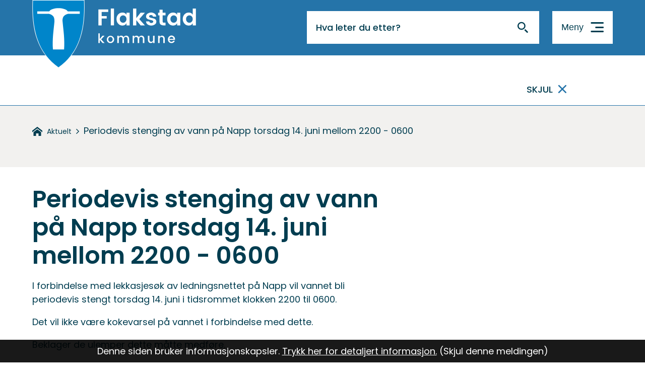

--- FILE ---
content_type: text/html; charset=utf-8
request_url: https://flakstad.kommune.no/aktuelt/periodevis-stenging-av-vann-pa-napp-torsdag-14-juni-mellom-2200-0600.10769.aspx
body_size: 17853
content:


<!DOCTYPE html>
<html lang="nb">
<head data-uid="10769:7"><meta charset="utf-8" /><meta name="format-detection" content="telephone=no" />
        <base href="/">
    <link href="/templates/assets/css/default.css?v=17.10.4388" type="text/css" rel="stylesheet">
<script src="/ClientApp/vanilla/templates/dist/bundle.js?v=17.10.4388" type="module"></script>
<script src="/ClientApp/vanilla/web-component-library/dist/index.js" type="module"></script>
<script src="/clientapp/reactjs-front/shared-components/dist/acos-shared-components.umd.js"></script><link href="/templates/assets/legacy-css/default-typography.css?v=20250526" rel="stylesheet" type="text/css" /><link href="/templates/assets/legacy-css/default-skip-to-links.css?v=20230510" rel="stylesheet" type="text/css" /><link href="https://cdn.jsdelivr.net/npm/remixicon@latest/fonts/remixicon.min.css" rel="stylesheet" /><link href="/templates/assets/legacy-css/default-article-teaser.css?v=20230606" rel="stylesheet" type="text/css" /><link href="/templates/assets/legacy-css/default-tabfocus-styles.css?v=20250331" rel="stylesheet" type="text/css" />
<meta http-equiv="X-UA-Compatible" content="IE=edge" />
<script src="/script/jQuery/jquery-1.12.4.min.js"></script>
<script src="/script/jQuery/jquery-migrate-1.4.1.min.js"></script>




<script src="/script/js/basefunksjoner.js?v=20210408"></script>




<script src="/script/jQuery/jquery.acos.js?v=20102020"></script>

<link type="text/css" rel="stylesheet" href="/clientApp/reactjs-front/tilbakemelding/build/static/css/main.da8afa71.css?v=17.10.4388" />
<link type="text/css" rel="stylesheet" href="/kunde/css/knapper/buttons.css" />
<link type="text/css" rel="stylesheet" href="/css/Knapper/button-icons.css" />
<link type="text/css" rel="stylesheet" href="/Maler/Default/assets/css/themes/default/default.css?v=17.10.4388" />
<link type="text/css" rel="stylesheet" href="/Maler/Standard/Handlers/StyleHandler.ashx?bundle=signature&portalID=1&sprakID=1&designID=48&v=17.10.4388" />
<link type="text/css" rel="stylesheet" href="/design/lofoten/lofoten/v2016/assets/css/flakstad.css?v=v17.10.04388" />
<link type="text/css" rel="stylesheet" href="/css/autoSuggest/autoSuggest.min.css?v=20230704" />
<link type="text/css" rel="stylesheet" href="/css/tilbakemelding.css" />
<!-- Google Analytics -->
<script>
(function(i,s,o,g,r,a,m){i['GoogleAnalyticsObject']=r;i[r]=i[r]||function(){
(i[r].q=i[r].q||[]).push(arguments)},i[r].l=1*new Date();a=s.createElement(o),
m=s.getElementsByTagName(o)[0];a.async=1;a.src=g;m.parentNode.insertBefore(a,m)
})(window,document,'script','//www.google-analytics.com/analytics.js','ga');
ga('create', 'G-H70KMRP41K', 'auto', {anonymizeIp: true});ga('send', 'pageview', {anonymizeIp: true});</script>
<!-- End Google Analytics -->



    
    <meta name="viewport" content="width=device-width, initial-scale=1" />
    
    
    
    
<title>
	Periodevis stenging av vann på Napp torsdag 14. juni mellom 2200 - 0600 - Flakstad kommune
</title><link href="/css/css.ashx?style=artikkel" rel="stylesheet" type="text/css" /><link href="/css/css.ashx?style=login" rel="stylesheet" type="text/css" /><link rel="shortcut icon" href="~/kunde/favicon.ico"/>
<meta name="description" content="I forbindelse med lekkasjesøk av ledningsnettet på Napp vil vannet bli periodevis stengt torsdag 14. juni i tidsrommet klokken 2200 til 0600.

Det vil ikke være kokevarsel på vannet i forbindelse med dette.

Beklager de ulemper dette måtte medføre." />
<meta name="language" content="nb" />


            <style>
                body.has-page-title:has(.js-content-title) {
                    .js-content-title {
                        display: none !important;
                    }
                }
            </style>
         <meta name="twitter:card" content="summary" /><meta name="twitter:title" content="Periodevis stenging av vann på Napp torsdag 14. juni mellom 2200 - 0600" /><meta name="twitter:description" content="I forbindelse med lekkasjesøk av ledningsnettet på Napp vil vannet bli periodevis stengt torsdag 14. juni i tidsrommet klokken 2200 til 0600.

Det vil ikke være kokevarsel på vannet i forbindelse med dette.

Beklager de ulemper dette måtte medføre." /><meta name="acos-cmscontext" content="w100$o273$m7$sl0" />
</head>
<body lang="nb">
    <div data-id="widget-1" class="client-content-widget-wrapper" data-show-title="false" data-heading-level="div"><cc-cookie-consent-conditional-content-component class="cc-cookie-consent-conditional-content" class-prefix="cc" identifier="" categories="">
    <template data-template="acceptedHeadContent">
        <!-- Google Analytics (gtag.js) -->
<script async src="https://www.googletagmanager.com/gtag/js?id=G-H70KMRP41K"></script>
<script>
  window.dataLayer = window.dataLayer || [];
  function gtag(){dataLayer.push(arguments);}
  gtag('js', new Date());
  gtag('config', 'G-H70KMRP41K');
</script>

<!-- Facebook Pixel Code -->
<script>
  !function(f,b,e,v,n,t,s)
  {if(f.fbq)return;n=f.fbq=function(){n.callMethod?
  n.callMethod.apply(n,arguments):n.queue.push(arguments)};
  if(!f._fbq)f._fbq=n;n.push=n;n.loaded=!0;n.version='2.0';
  n.queue=[];t=b.createElement(e);t.async=!0;
  t.src=v;s=b.getElementsByTagName(e)[0];
  s.parentNode.insertBefore(t,s)}(window, document,'script',
  'https://connect.facebook.net/en_US/fbevents.js');
  fbq('init', '769534093644599');
  fbq('track', 'PageView');
</script>
<noscript>
  <img height="1" width="1" style="display:none" src="https://www.facebook.com/tr?id=769534093644599&ev=PageView&noscript=1"/>
</noscript>
    </template>
</cc-cookie-consent-conditional-content-component>
</div>

    
    
    
    <div aria-label="Snarveier " role="navigation">

	<ul class="il-skip-to-links hidden">

		<li class="il-skip-to-link-item"><a class="il-skip-to-link" href="#contentInnhold">Hopp til innhold</a></li>
		<li class="il-skip-to-link-item"><a class="il-skip-to-link" href="#contentHovedmeny">Hopp til meny</a></li>
		<li class="il-skip-to-link-item"><a class="il-skip-to-link" href="#contentSok">Hopp til søk</a></li>

	</ul>
</div>

    

    
    
    <form method="post" action="/aktuelt/periodevis-stenging-av-vann-pa-napp-torsdag-14-juni-mellom-2200-0600.10769.aspx" id="aspnetForm" class="no-script lukket-undermeny rightColumn underside">
<div>
<input type="hidden" name="__VIEWSTATE" id="__VIEWSTATE" value="FUCArNvsDtSTFEJhgziloSLaJplhjA5+G4Dj04YAujAkwwH4hOrdU0oIDUepzgh5tt22A0D3lw+iiz4GamT/CAus4skbD70rvlvqVyB+K6KUwI3Nj8Iam9G2qOO5qUpuSUX/GsTkhScaqjXFHF+j+Rs9OuDHs3A5b88L8x+c9RJZoRrjotPLEiuOMxBU58qX83URZSjzth/TbTq/gcxfeHeJiIx3FlUywnikw0d13n0zCZhTDg9IOmUMlyT6tEN+DLVdFKFEj+YBT+lLa9C/xYPXuqPuIe/[base64]/NbeU7AqvZ69NlMJgnZtYHykIVof7Q57P3c4IWtJFPj9Vsq5o0ep/RbZdsxx9qjMXBGYEuHRIEvRdIBpJDqRcrlHWBQ8af3j9KakpHFUoXG+A2AfpOxrWTQuNA6NAuMa2hq0NXkpexlcyN1UsMSacMb9abLgeHZTPVaxwO0wUPRjWNzdw/7d1ZZ1f7cYr7cJ+0PWBlUZv+lzap3HTU2r/[base64]/CGd0C0PaQg3L79GgkgoNnAddwTf92XveIkAFlW59nLKAQ4Td51rby/1OhkKtokUECwUjdNAGUHJXsLMsMK4kelczwxYHyWqzpbMM3/DykITw+pBB81m6Jb7SGkbBcvLzIZa6MCCOA81gRmAmm4vRDx2je4ghpa7DRqYkEl2suQE8SRfBC8qwdRjRVlqEsXBAHu9eNLh6puy7/Hpd1QfL7/L2AyBO3EgNHxdp78dXIsWLYitq0ue6fl5ng93Qx6j+S9fTJqOqk0KxCJorlOeUBGocfXJ2d0QkH9UOPyIji7aaHq8Ef9Y5VUuD8UcGIPg/Mg+z0DJC1FcEGsXoD1wwX33cRUFG6Dk8MdDAEEV4abCz2i1cKOtobY3R9jvfBpAA7YoZQq7syS27JRXOCaT084HfRjur8h0CjhMBUIZOppQmBjCsVHzy7oPv/fzRS69TZ0LnwDkj0x5gxtUYdZFYpCyRI/ibN7fMgfh/K+L54CBRQLz/L6gBjs86gquKw8+Tqfsy5Vg0Si1maoaX2JkSKsQhxCXD8vASfZ9PozBclvDvOkzXWrokJnIbCiJoJ4AdFT3L7cGlGZXCJFnIhnzM9bxMZC+ooZ9i1eu1tu+kXv+W/cD+Rto2PMDMYVDZFEPPyDHhHf1znWiyQUyp5XiGhpKEoIEBHtNS/0pk1N/iAbn9NE5suX404hTBe2bTI2KgsZHuYgGFuwdsd8/AyCwBwByvKhbZHynj5Fcl3Bp43qdatmLIOCyetIJHe+rPTBq12UoFIXKT84FwMz9CfBei+q8XzmlvGzthRiVMDiFs0Po91OcOtdVv82kB/CXYfkcNrj2b1HjRusbfCjRDdVfIqkmOqsb84AMHuGJS41MnojOHHpYlElJf90OVJ+FgvSpfxT7/5HL/EU/biybxH6sJgfTiB9F/7Jhi4ewXz185Z2wfv8qzXv9iMKIv24F8/D2oRRITXXd2axq5C6l1bFYMoad97iozrfUQ9VaK6VS3xWgMzZJtwpazdXVUMhxQ7VELLTH/EK9BYhlYViid/XRceXeQxzbpHnwIBWQBtEGhB16HP2TnmpTaUrBjAGCBf63vtrpmGkrKjCS8/T7MLSscR4RH6N3lHwhTajpZVaUomawy5VtY3bNqH9ZrHPYBznFxTOf0UyKdTF9+I1qAPrhboGgkp8PcDdWXU+qdptsxlNyBRRhpQ8sUXowtiUhjqgNiHQAJ3b5Q3h2xa8VsupWVUk1iPSkgJPd05G6TJO4Hxu33ctI9fy7G4+T1/OFGVhn/tn7GOLKWBjLCGIdnk51aTIkvmJaxPmnF8SyeT9qxIt7tQSFXfyx7RRxpJGatmOc0O0yMfpeUoay3MrKxzvwCq1kpJpNj6iFDlkZaN3legfVfi7rebX5jfLs00/BN34Qxh6s+I+/AUMSlS+0NKQp6F/kYOz67SA2+Xpo+WsURbq0mheleaqXod05bxyPv5+yJBL8Dye9C7yLBROLumWqkglll0X8vRnuXLTnKD+GDEOh6AEvHExw1V8rt4uYCPFgzXM4MwNp+On7Vep7IEkL7CxhzJTFOp/akjyZ4B7q0UUZfhnT8i0VclyhKEm8VfYp82bF5kyzEjTfpaQH/XOJVewO7WTop9IkqCPpsjA0z4mhNN2YceGqhsI9uWO9YXyFQK7NNjuLmA7SllzP4ItEDdkR3qruX3HHJUFt5dosvLjbaoPoSickgcWIeuoCzDYJXohUBMUKgYyZ2RoHr2VizAnK9quxsvkF8/gl7GNtxikOEjS24hnUI/5woYNTOFBwzgHQ3N4sxipjw2Nq2dUSki74ojT9oqTL0YUtxXBWfImkydbhLGF7GYSnRJQ66jT2bsXGujlWvrezsmHnrabdTAglgEGtM3gBlNdJ6Y19eR0qHLqQL55y8gZJPz4Ye/N+ZQRJjxbwz4ZqPklU98jS1B9BEo0EDagFna1+2oi25wU0qivzf1aRNITxFfQvC2ySKpAthDlqnQFS2bbFa3v2lBDhvkP4kzSlRlecfwfIPcWxLpH+sVJPZQnm5EehngOTMAeANx9KaO+dssmZYr/GR952aglxwZraziRDZHx0+lLWYXiegZxG/1Uv2xlqxj5GJxu44tMDyG2Xy+mop5OZYT3NSJt4fG2nuJN8Y8LYVUxGPxC4YeYnvU318rJME3gaojn+LIngK7gDW1pRk3aVsHzNpjKHsCaL3sxWEAoSP6IrPWMpta1cLfBhgckNzY/33oF5Zjd/ieYWB90DJPuAtc6DYNhNL8Q7w4LKq2BUWnjWGJxNQ3vP8+vxmU09+TqwXaEBiyaSqGdf/zInBL3BZeO3e+7tH/fJk7QmitUXIHNXLTJrK8b1L4PV+xqnZ1SLaTwZwbIKsFfSHvZ4V/eLB7Lbw1nTDM6L8zPRRMssngcW9jbPuY94j2kkTIqlO5aBIHzWCvLk23/kvPLFm/Fxm8zz2v7MbOTdS66Vll4hcTlNK/72JzF8BUhI2SK0JnLGxi57hCExUeLHlzl+B1MKP2FrI9zsza3FFLxNJOfGoigrqaoC0cz99TSC4Raj+GazMgTKxwPVu9KJEoT7zahdvs6yN03/4cnbK5L42DeBeP/pvhjPjpD0Xd4arTDEIlWs65dE8pDYDH9zPtJa9P5DKO4jMyEdgsrWFfH+GV/Lmd+vSmNj3MKKbvcxXutsMFZLdCObXlZ+mmaUAUu9bj8HSTsiaM35RL6QU39QFCnVCPZEWoNrrkDIv+8mhTwfhCe6c75M/CfjLGhZaBst9Zh5G2UehuFbdhHptpGLk0dXH5pAzpkM1GfCaL8gS0SmOL6cnqWuu5D27OjchSj1IWZkY9jV2S8yW6ZK8oet/GAotoWOztsyXWk+zG7LRJxsgKXmK7mlF0rc+tBtqOUNpbHkrV+nV4bEbynW8ncFi473hhnWImzeNz7/VSjJEDGB2vKG24kxtVG7gORDixISzS4Gn0mlwBLjvNIiTMaCqVyMgQE3I2gZtMOQZgh8/XaM7QKxdJSvKPQr2v9PTYT0bC9dAQUch7keZYdSJYcrCVqJxuyRK2DsjnpO2j1Piew6O7xCoqcRggzm04ZKO1se77hmlCCM/zeSypPMe+MOMQO6JNNnjfwhDDCzl9ml9jmdD9WbUeG+KpelW7U++CgThB3cYrAnuU90+dcKwWobnGbHu+ncpYDlfjdPV70Pmb7Z49UOnnBgdmIoKTpeHyeIGLhnny/qa9yqJHdUo/ccTYd8v1wWGeGzfZyyIQbBwAK8tEkF4BuhHbzPVRF8NUmCQkVmFw/kTeSkj3T7PVHP8DNHW6vXvCYNophEC2Cs3lgnVyBYG2B4tvTJMuyCz4dEI0HRRtjvq4pDlH0BCqQ1x/D3LkdCTLLGXXYzpacvDHQqHpl5j8pwtfPR1GC2sYGjtEjAZpWeb7Co/CRkJweCQhGq9+uTR34D2K8oNztHFIW1G9xN3a65UuJ0WQDRdMunF4WHfBfo5//gU4gAEOGP9af+7Mlg2bcS3KCFZcQ7lkwobZUm8Zfr6WszwKf+piWpQ1omBKL+pvWyCWkIMY+3edBS2eE0yEN8zCLg4bLi9JU9MlFHvKTroKX+urS+gHVuKMIpQsg98SB3cGLo2tPUrUGlz8CRYjrKWAgU05hm9MoVAh1b6ADUjU+eUphyNc/+mVisrqE21PfbbRtBkp7+vWQP75uukzc5Q+HSzJbw==" />
</div>

<script type="text/javascript">
//<![CDATA[
var theForm = document.forms['aspnetForm'];
if (!theForm) {
    theForm = document.aspnetForm;
}
function __doPostBack(eventTarget, eventArgument) {
    if (!theForm.onsubmit || (theForm.onsubmit() != false)) {
        theForm.__EVENTTARGET.value = eventTarget;
        theForm.__EVENTARGUMENT.value = eventArgument;
        theForm.submit();
    }
}
//]]>
</script>


<script src="/WebResource.axd?d=vJfjFr9u5MGhaiwF9Fae22whJJPXRw3DBL3bM2kFhjNTGgGMEiKeypIPqm2PQWeYWkZR-u_bOquVGtmUDtxOXkcqmk6qGUydFezYiaTPgoQ1&amp;t=638901608248157332" type="text/javascript"></script>


<script type="text/javascript">
//<![CDATA[
function addLoadEvent(func) {
var oldonload = window.onload;
if (typeof window.onload != 'function') {
window.onload = func;
} else {
window.onload = function() {
if (oldonload) {
oldonload();
}
func();
}
}
}   
//]]>
</script>

<div>

	<input type="hidden" name="__VIEWSTATEGENERATOR" id="__VIEWSTATEGENERATOR" value="517745F4" />
	<input type="hidden" name="__SCROLLPOSITIONX" id="__SCROLLPOSITIONX" value="0" />
	<input type="hidden" name="__SCROLLPOSITIONY" id="__SCROLLPOSITIONY" value="0" />
	<input type="hidden" name="__EVENTTARGET" id="__EVENTTARGET" value="" />
	<input type="hidden" name="__EVENTARGUMENT" id="__EVENTARGUMENT" value="" />
	<input type="hidden" name="__VIEWSTATEENCRYPTED" id="__VIEWSTATEENCRYPTED" value="" />
	<input type="hidden" name="__EVENTVALIDATION" id="__EVENTVALIDATION" value="PF9BpvH17mXLwopCyGlRbmL2i43UewzQZBj7dMuEC3Gunk5Hv6M5p7xtpL7mzFinjOo8sdmRdmdh1Y5esPLBhNrFtoJKwvlcUbUwvH/UkwCJYv+0cHS/+NOzB2ydUJLyV+ru8kyBlEB17wYyjVYILJt0Q8puVzl7kc7JAUOERU1qtGCjm0NhuZFiCTFPlLANfcNUfH7+pLqlVOCCHG3ThH931uuiu/AgWiIB8JBLy+2CgdJ6KYDkAqzH0MgGsjsKNEVp59VyFCQBV0T95HLGYQ==" />
</div>
        
        
            <header id="header" >
                <div id="headerContent">
                    <div id="navigation">
                        <div id="navigation-left">
                            <h1 id="logo">
                                <a id="ctl00_ctl00_ctl00_ctl00_innhold_hlDefault" href="/">
                                        <span id="defaultLogo">
                                            <img role="presentation" src="/design/lofoten/lofoten/v2016/assets/images/flakstad-logo.svg" alt="Flakstad kommune" />
                                        </span>
                                    
                                    <span
                                        class="title">Flakstad kommune</span>
                                </a>
                            </h1>
                        </div>
                        <div id="navigation-right">
                            
                        </div>
                        <div id="searchBox" role="search">
                            <div id="searchBoxContent">
                                <div id="ctl00_ctl00_ctl00_ctl00_innhold_ctl02_pnlSok" onkeypress="javascript:return WebForm_FireDefaultButton(event, &#39;ctl00_ctl00_ctl00_ctl00_innhold_ctl02_btnSearch&#39;)">
	
<div class="js-searchform" data-action-url="/sok.aspx">
    <div id="ctl00_ctl00_ctl00_ctl00_innhold_ctl02_pnlAutoSuggest">
		
        
        
        
        <script>
            $(function () {
                if (typeof window.AutoSuggest !== 'undefined') { 
                    document.querySelector("#ctl00_ctl00_ctl00_ctl00_innhold_ctl02_txtSearch").setAttribute('autocomplete', 'off');
                    AutoSuggest.init(document.querySelector("#ctl00_ctl00_ctl00_ctl00_innhold_ctl02_txtSearch"), {
                        PortalID: 1,
                        SprakID: 1,
                        Token: '4d1f10637a854fdbbd767ae116abceee',
                        AutoSuggestWordsURL: '/api/presentation/sok/Forslag',
                        DidYouMeanURL: '/api/presentation/sok/ForslagPaAndreOrd',
                        Container: $("#ctl00_ctl00_ctl00_ctl00_innhold_ctl02_pnlSok"),
                        btnSearch: $("#ctl00_ctl00_ctl00_ctl00_innhold_ctl02_btnSearch, #ctl00_ctl00_ctl00_ctl00_innhold_ctl02_btnImageSearch"),
                        oSeResultatFor: ''
                    });
				}
            });
        </script>
    
	</div>
    <a name="contentSok"></a>
	

    <input type="hidden" name="ctl00$ctl00$ctl00$ctl00$innhold$ctl02$hdMId1" id="ctl00_ctl00_ctl00_ctl00_innhold_ctl02_hdMId1" value="8" />
    <input name="ctl00$ctl00$ctl00$ctl00$innhold$ctl02$txtSearch" type="text" id="ctl00_ctl00_ctl00_ctl00_innhold_ctl02_txtSearch" class="js-liten-trigger-search" aria-label="Søketekst" />
    <input type="submit" name="ctl00$ctl00$ctl00$ctl00$innhold$ctl02$btnSearch" value="Søk" id="ctl00_ctl00_ctl00_ctl00_innhold_ctl02_btnSearch" />
    

    <script>
        (function () {

            const input = document.getElementById('ctl00_ctl00_ctl00_ctl00_innhold_ctl02_txtSearch');
            const searchBase = '/sok.aspx';
            const searchUrl = searchBase + (searchBase.includes('?') ? '&' : '?') + 'MId1=8&soketekst='

            if(input) {
                var searchBoxes = document.querySelectorAll('.js-searchform .js-liten-trigger-search');

                if (searchBoxes) {
                    for (var i = 0; i < searchBoxes.length; i++) {
                        var searchBox = searchBoxes[i];

                        if (!searchBox.hasAttribute('data-handled')) {
                            searchBox.setAttribute('data-handled', 'true');

                            searchBox.addEventListener('keydown', function(e) {
                                if (e.which == 13) {
                                    window.location.href = searchUrl + input.value;
                                }
                            });
                        }
                    }
                }

                var submitButtons = document.querySelectorAll('.js-searchform input[type="submit"]');
        
                if (submitButtons) {
                    for (var i = 0; i < submitButtons.length; i++) {
                        var submitButton = submitButtons[i];
                    
                        if (!submitButton.hasAttribute('data-handled')) {
                            submitButton.setAttribute('data-handled', 'true');

                            submitButton.addEventListener('click', function (e) { 
                                e.preventDefault();
                                window.location.href = searchUrl + input.value;
                            });
                        }
                    }
                }
            }

        })();
    </script>
</div>

</div>
                            </div>
                        </div>
                        <a name="contentHovedmeny"></a>

                        <nav id="mainMenu">
                            <button id="mainMenuToggle"><span>Meny</span></button>
                            <!--from cache-->
<ul class="vListe">
<li><a href="http://www.nasjonaleturistveger.no/no/turistvegene/lofoten" data-id="639"><span><span class="text">Nasjonal turistveg</span></span></a></li><li><a href="http://lofoten.havn.no" data-id="129"><span><span class="text">Lofoten havn</span></span></a></li><li class="_blank"><a href="https://visitlofoten.com/reisemal/flakstad-2/" class="_blank" data-id="126"><span><span class="text">Flakstad turistinfo</span></span></a></li><li><a href="https://flakstad.kommune.no:443/helse-omsorg-og-barnevern/" data-id="2860"><span><span class="text">Helse, omsorg og barnevern</span></span></a></li><li><a href="https://flakstad.kommune.no:443/kultur-idrett-og-fritid/"><span><span class="text">Kultur, idrett og fritid</span></span></a></li><li><a href="https://flakstad.kommune.no:443/teknisk/" data-id="1788"><span><span class="text">Teknisk</span></span></a></li><li><a href="https://flakstad.kommune.no:443/naring-og-utvikling/" data-id="1794"><span><span class="text">Næring og utvikling</span></span></a></li><li><a href="https://flakstad.kommune.no:443/oppvekst-og-familie/" data-id="153"><span><span class="text">Oppvekst og familie</span></span></a></li><li><a href="https://flakstad.kommune.no:443/kommunal-planlegging/" data-id="3085"><span><span class="text">Kommunal planlegging</span></span></a></li><li><a href="https://flakstad.kommune.no:443/sosiale-tjenester/" data-id="258"><span><span class="text">Sosiale tjenester</span></span></a></li><li><a href="https://flakstad.kommune.no:443/om-flakstad-kommune/" data-id="2863"><span><span class="text">Om Flakstad kommune</span></span></a></li><li><a href="https://flakstad.kommune.no:443/politikk/" data-id="1696"><span><span class="text">Politikk</span></span></a></li><li class="_blank"><a href="https://las-lofoten.no/" class="_blank" data-id="2142"><span><span class="text">LAS Lofoten</span></span></a></li><li><a href="https://flakstad.kommune.no:443/alle-tjenester/" data-id="2840"><span><span class="text">Alle tjenester</span></span></a></li></ul>
<!-- Start sone -->
<div id="Sone100000" class="zone Zone webPartZoneVertical">

	<div class="webPart extra-menu" id="ctl00_ctl00_ctl00_ctl00_innhold_ctl03_WebpartId_74">
		<div class="webPartInnhold">
			

		</div>
	</div>

</div>
<!-- Slutt sone -->
                        </nav>
                    </div>
                </div>
            </header>
        
        <a name="contentInnhold"></a>



        
            <div id="alertBox">
                <div id="alertBoxContent">
                    <div id="alertBoxMessage">
                        <!-- Start sone -->
<div id="Sone3000" class="zone Zone webPartZoneVertical">

	<div class="webPart accessible-title egendef" id="ctl00_ctl00_ctl00_ctl00_innhold_ctl04_WebpartId_54">
		<h2 class="webPartTittel">
			<span>Viktig melding</span>
		</h2><div class="webPartInnhold">
			<!-- Cached at 21.01.2026 14.55.09 (html) 11.06.2025 14.55.08 (content) (1) -->


		</div>
	</div>

</div>
<!-- Slutt sone -->
                    </div>
                </div>
            </div>
        
        
    
            <div id="upperPageNavigation">
                <div id="upperPageNavigationContent">
                    
                        <div id="breadcrumbs">
                            <div class="breadcrumbsWrapper desktop">
                                <span>Du er her: </span><ul class="SitemapPathLink js-breadcrumb">
	<li class="home"><a href="https://flakstad.kommune.no:443/aktuelt/">Aktuelt</a></li><li><span class="utenlink">Periodevis stenging av vann på Napp torsdag 14. juni mellom 2200 - 0600</span></li>
</ul>

<script>

    (function () {

        

        var initialBreadcrumbs = [];

        function createBreadcrumbItem(title, url) {
            var liElement = document.createElement('li');

            var aElement = document.createElement('a');
            aElement.href = url;
            aElement.innerText = title;

            liElement.appendChild(aElement);

            return liElement;
        }

        function initialize() {
            var breadcrumbElements = document.querySelectorAll('.js-breadcrumb');

            if (breadcrumbElements) {
                for (var i = 0, length = breadcrumbElements.length; i < length; i++) {
                    var breadcrumbElement = breadcrumbElements[i];

                    initialBreadcrumbs[breadcrumbElement.id] = breadcrumbElement.querySelectorAll('li');
                }
            }
        }

        document.addEventListener('DOMContentLoaded', function () {
            if (!window.legacyBreadcrumbsInitialized) {
                initialize();

                if (window.eventBus) {
                    window.eventBus.addEventListener('add-breadcrumb-item', function (event) {
                        var breadcrumbElements = document.querySelectorAll('.js-breadcrumb');

                        if (breadcrumbElements) {
                            for (var i = 0, length = breadcrumbElements.length; i < length; i++) {
                                var breadcrumbElement = breadcrumbElements[i];

                                var breadcrumbItemElement = createBreadcrumbItem(event.target.title, event.target.url);

                                breadcrumbElement.appendChild(breadcrumbItemElement);
                            }
                        }
                    });

                    window.eventBus.addEventListener('remove-breadcrumb-item', function (event) {
                        var breadcrumbElements = document.querySelectorAll('.js-breadcrumb');

                        if (breadcrumbElements) {
                            for (var i = 0, length = breadcrumbElements.length; i < length; i++) {
                                var breadcrumbElement = breadcrumbElements[i];

                                if (breadcrumbElement.lastElementChild) {
                                    breadcrumbElement.removeChild(breadcrumbElement.lastElementChild);
                                }
                            }
                        }
                    });

                    window.eventBus.addEventListener('reset-breadcrumb', function (event) {
                        var breadcrumbElements = document.querySelectorAll('.js-breadcrumb');

                        if (breadcrumbElements) {
                            for (var i = 0, length = breadcrumbElements.length; i < length; i++) {
                                var breadcrumbElement = breadcrumbElements[i];

                                breadcrumbElement.innerHTML = '';

                                for (var j = 0; j < initialBreadcrumbs[breadcrumbElement.id].length; j++) {
                                    var breadcrumbItemElement = initialBreadcrumbs[breadcrumbElement.id][j];

                                    breadcrumbElement.appendChild(breadcrumbItemElement);
                                }                           
                            }
                        }
                    });
                }

                window.legacyBreadcrumbsInitialized = true;
            }
        });

    })();

</script>
                            </div>
                            <div class="breadcrumbsWrapper mobile">
                                <a id="ctl00_ctl00_ctl00_ctl00_innhold_MidtSone_hlMobileBreadcrumb" href="https://flakstad.kommune.no:443/aktuelt/"><span>Periodevis stenging av vann på Napp torsdag 14. juni mellom 2200 - 0600</span></a>
                            </div>
                        </div>
                    
                        <div id="subNavigation">
                            <!--from cache-->
<ul class="vListe">
</ul>

                        </div>
                    
                </div>
            </div>
        
    
    
        <main id="main">
            
            <div id="mainContent">
                
    <div id="middleColumn">
        
        
    
    
            <div class="legacy-content-page legacy-content-page--article">
                
<div id="ctl00_ctl00_ctl00_ctl00_innhold_MidtSone_MidtSone_MidtSone_ucArtikkel_ctl00_pnlArtikkel" class="artikkel legacy-content legacy-content--article" lang="nb">
	<article class="artikkel"><header><h1 class="js-content-title">Periodevis stenging av vann på Napp torsdag 14. juni mellom 2200 - 0600</h1></header><section class="tekst" aria-label="Brødtekst"><p>I forbindelse med lekkasjes&oslash;k av ledningsnettet p&aring; Napp vil vannet bli periodevis stengt torsdag 14. juni i tidsrommet klokken 2200 til 0600.</p>

<p>Det vil ikke v&aelig;re kokevarsel p&aring; vannet i forbindelse med dette.</p>

<p>Beklager de ulemper dette m&aring;tte medf&oslash;re.</p>
</section><div class="InnholdForfatter byline__container">
    <div class="byline">
      <div class="byline__published">
        <div class="byline__edited">
          <div class="byline__edited-date"><span class="byline__edited-date-label">Sist endret</span> <span class="byline__edited-date-value">13.06.2018 14.41</span></div>
        </div>
      </div>
    </div>
  </div></article>
</div>



            </div>
        

        
            <aside id="bottomAside">
                <!-- Start sone -->
<div id="Sone12000" class="zone Zone webPartZoneVertical">


</div>
<!-- Slutt sone -->
            </aside>
        
    </div>
    
        
            <div id="rightColumn">
                <!-- Start sone -->
<div id="Sone13000" class="zone Zone webPartZoneVertical">







</div>
<!-- Slutt sone -->
            </div>
        
    

            </div>
        </main>
    
    
    
        <div id="bottomContentBoxes">
            <div id="bottomContentBoxesContent">
                <!-- Start sone -->
<div id="Sone20000" class="zone Zone webPartZoneVertical">

	<div class="webPart" id="ctl00_ctl00_ctl00_ctl00_innhold_MidtSone_ctl04_WebpartId_60">
		<div class="webPartInnhold">
			
    <div id="tilbakemelding"></div>



		</div>
	</div>

</div>
<!-- Slutt sone -->
            </div>
        </div>
    

        <div class="footer-graphics"><img src="/design/lofoten/lofoten/v2016/assets/images/flakstad-footer.svg" alt="" role="presentation" /></div>
        
            <footer id="footer">
                <div id="footerContent">
                    <!-- Start sone -->
<div id="Sone8000" class="zone Zone webPartZoneVertical">

	<div class="webPart contact-box contact-box-indented egendef" id="ctl00_ctl00_ctl00_ctl00_innhold_ctl05_WebpartId_19">
		<h2 class="webPartTittel">
			<span>Flakstad kommune</span>
		</h2><div class="webPartInnhold">
			<!-- Cached at 21.01.2026 14.55.09 (html) 11.06.2025 14.55.04 (content) (1) -->
<ul class="il-ul">
	<li class="icon-location il-li"><em>Bes&oslash;ksadresse /postadresse</em><br />
	Flakstadveien 371<br />
	8380 Ramberg&nbsp;</li>
	<li class="il-li"><em>Kommunenummer</em><br />
	1859</li>
	<li class="il-li"><em>Organisasjonsnummer</em><br />
	863 320 852</li>
	<li class="il-li"><em>Kontonummer</em><br />
	4580 06 06938</li>
</ul>

<p><a class="InnholdLinkTekst link-webpage " href="https://flakstad.kommune.no/tilgjengelighetserklaring/" data-id='2273'>Tilgjengelighetserkl&aelig;ring</a></p>


		</div>
	</div>

</div>
<!-- Slutt sone --><!-- Start sone -->
<div id="Sone8001" class="zone Zone webPartZoneVertical">

	<div class="webPart contact-box contact-box-indented egendef" id="ctl00_ctl00_ctl00_ctl00_innhold_ctl06_WebpartId_28">
		<h2 class="webPartTittel">
			<span>Kontakt oss</span>
		</h2><div class="webPartInnhold">
			<!-- Cached at 21.01.2026 14.55.09 (html) 17.12.2025 12.01.06 (content) (1) -->
<ul class="il-ul"><li class="icon-envelope il-li"><em>E-post</em><br />postmottak@flakstad.kommune.no</li><li class="icon-phone il-li"><em>Telefon</em><br />76 05 22 01, kl 10.00-14.00</li><li class="icon-clock il-li"><em>Åpningstider</em><br />Man-Fre kl. 10.00-14.00<br />Sommertid 15.5.-14.9. kl. 10.00-14.00<br />&nbsp;</li></ul>

		</div>
	</div>

	<div class="webPart social-media-link-box" id="ctl00_ctl00_ctl00_ctl00_innhold_ctl06_WebpartId_29">
		<h2 class="webPartTittel">
			<span>Følg oss</span>
		</h2><div class="webPartInnhold">
			<!--Fromcache-->
<ul class="vListe"><li class="toplevel icon-facebook"><a href="https://www.facebook.com/flakstadkommune/" data-id="23" class=""><span>Følg oss på Facebook</span></a></li></ul>
		</div>
	</div>

</div>
<!-- Slutt sone --><!-- Start sone -->
<div id="Sone8002" class="zone Zone webPartZoneVertical">

	<div class="webPart contact-box egendef" id="ctl00_ctl00_ctl00_ctl00_innhold_ctl07_WebpartId_42">
		<h2 class="webPartTittel">
			<span>Om nettstedet</span>
		</h2><div class="webPartInnhold">
			<!-- Cached at 21.01.2026 14.55.09 (html) 17.12.2025 11.50.06 (content) (1) -->
<ul class="il-ul"><li class="il-li"><em>Ansvarlig redaktør</em></li><li class="il-li">Per Øivind Sundell</li><li class="il-li"><em>Nettredaktør</em></li><li class="il-li">Tone Knutsen og Solfrid Johnsen</li><li class="il-li"><a href="#">Nettstedskart</a></li></ul>

		</div>
	</div>

	<div class="webPart link-list-box" id="ctl00_ctl00_ctl00_ctl00_innhold_ctl07_WebpartId_43">
		<h2 class="webPartTittel">
			<span>Verktøy</span>
		</h2><div class="webPartInnhold">
			<!--Fromcache-->
<ul class="vListe"><li class="toplevel icon-translate js-google-translate"><a href="#" data-id="25" class="">Translate</a></li><li class="toplevel"><a href="https://epost.lofoten.nu/owa" target="_blank" data-id="26" class="">Webmail</a></li><li class="toplevel"><a href="https://outlook.office.com/mail/" target="_blank" data-id="2111" class="">Office 365 e-post</a></li><li class="toplevel"><a href="https://x15.ksx.no/system.php?&amp;ok=mskygp4t25bj8wv" target="_blank" data-id="285" class="">Compilo avvikssystem og internkontroll</a></li><li class="toplevel"><a href="https://minarbeidsplan.lofoten.nu/" target="_blank" data-id="483" class="">Min arbeidsplan</a></li><li class="toplevel filetype-docx"><a href="https://flakstad.kommune.no/_f/p1/ia0d1856d-e874-417e-ae39-1c4ec8f161b1/kriseledelse-flakstad-kommune-17122025.docx" data-id="549" class="">Kriseledelsen Flakstad kommune <span class="file-ext-size"> (14 kB)</span></a></li><li class="toplevel"><a href="https://flakstad.kommune.no/om-flakstad-kommune/organisasjon/personvernombud.94952.aspx" target="_blank" data-id="2076" class="">Personvernombud</a></li><li class="toplevel filetype-pdf"><a href="https://flakstad.kommune.no/_f/p1/i4e9704d4-89d8-4e08-9864-8ee08fe9bcc7/kommuneplanens-samfunnsdel-visjon.pdf" data-id="2210" class="">Flakstad kommunes visjon<span class="file-ext-size"> (157 kB)</span></a></li></ul>
		</div>
	</div>

</div>
<!-- Slutt sone -->
                </div>
                

<cc-cookie-consent-conditional-content-component categories="3,4" identifier="1">
    <template data-template="acceptedBodyContent">
        <div id="google_translate_element" class="notranslate skiptranslate"></div>
        <script>
            function googleTranslateElementInit()
            {
                try {
                    new google.translate.TranslateElement(
                    {
                        pageLanguage: 'no',
                        includedLanguages: '',
                        layout: google.translate.TranslateElement.InlineLayout.SIMPLE,
                        multilanguagePage: true,
                        autoDisplay: false
                    }
                    , 'google_translate_element');
                } catch (e) {
                    console.error('Google Translate initialization error:', e);
                }
            }
        </script>
        <script src="https://translate.google.com/translate_a/element.js?cb=googleTranslateElementInit" async defer></script>
    </template>
    <template data-template="rejectedBodyContent">
        <!-- Google Translate lastes ikke når cookies er avslått -->
    </template>
</cc-cookie-consent-conditional-content-component>
            </footer>
        
    
<script src='/clientApp/reactjs-front/tilbakemelding/build/static/js/27.e030d1ab.chunk.js?v=17.10.4388'></script><script src='/clientApp/reactjs-front/tilbakemelding/build/static/js/main.290efcdf.js?v=17.10.4388'></script><script src='/script/jQuery/jquery.cookie.js'></script><script src='/design/lofoten/lofoten/v2016/assets/js/scripts.js?v=v17.10.04388'></script><script src='/script/js/jsinfo.min.js?v=1.1'></script><script src='/script/js/beredskap.js'></script><script src='/script/eventbus/eventbus.min.js'></script><script src='/templates/design/assets/js/common.js?v=v17.10.04388'></script><script src='/script/vanilla/autosuggest/autosuggest.vanilla.js?v=20250710'></script>
<script type="text/javascript">
//<![CDATA[

theForm.oldSubmit = theForm.submit;
theForm.submit = WebForm_SaveScrollPositionSubmit;

theForm.oldOnSubmit = theForm.onsubmit;
theForm.onsubmit = WebForm_SaveScrollPositionOnSubmit;
//]]>
</script>
</form>

     
    
    <script>
        $(function () {
            
                $("Body").jsinfo({
                    baseUrl: '/',
                    oDel1: 'Denne siden bruker informasjonskapsler. ',
                    oDel2: ' for detaljert informasjon. ',
                    oTrykkHer: 'Trykk her',
                    oSkjulMeldingen: '(Skjul denne meldingen)',
                    oGoogleAnalyticsUTMA: 'Skiller brukere og brukersesjoner.',
                    oGoogleAnalyticsUTMB: 'Brukes for å bestemme ny brukersesjon/besøk.',
                    oGoogleAnalyticsUTMC: 'Interoperabilitet med urchin.js sammen med __utmb.',
                    oGoogleAnalyticsUTMZ: 'Lagrer trafikkilden eller kampanjen som forklarer hvordan brukeren nådde siden.',
                    oGoogleAnalyticsUTMV: 'Benyttes for å lagre data på besøks-nivå. Lages når tjenesten benytter _setCustomVar-metoden.',
                    GoogleAnalyticsMerInfo: 'https://developers.google.com/analytics/devguides/collection/analyticsjs/cookie-usage',
                    oASPXANONYMOUS: 'Informasjonskapselen brukes av ASP.NET for å identifiere anonyme brukere på siden.',
                    oASPNETSessionID: 'Informasjonskapselen brukes av ASP.NET for å identifiere hver enkelt bruker.',
                    oLang: 'Informasjonskapselen inneholder språkinformasjon.',
                    oGodkjentCookies: 'Benyttes for å vite om brukeren har akseptert bruk av informasjonkapsler'
                });
            
        });
    </script>
    

    <script>
        var virtualPath = "/";
    </script>

    
    <script>
        var pageTitleHandledByDesignTemplates = false;

        (function () {
            window.addEventListener('hashchange', (event) => {
                
                var hash = window.location.hash;

                if (hash) {
                    var fragment = hash;

                    var element = document.querySelector('[data-id="' + fragment.substr(1) + '"]');

                    if (element) {
                        setTimeout(function () {
                            var useScrollIntoView = true;

                            if (!useScrollIntoView) {
                                var clientRect = element.getBoundingClientRect();

                                var scrollToTopMargin = 130;

                                var scrollToOptions = {
                                    top: clientRect.top + scrollToTopMargin + window.scrollY,
                                    behavior: 'smooth'
                                };

                                window.scroll(scrollToOptions);
                            } else {
                                element.scrollIntoView({ behavior: 'smooth', block: 'start' });
                            }
                        }, 250);
                    }
                }
            });

            document.addEventListener('DOMContentLoaded', function () {
                var pageTitleElement = document.querySelector('.js-page-title');

                if (pageTitleElement) {
                    var pageTitleElementStyle = window.getComputedStyle(pageTitleElement);
                    var pageTitleElementIsVisible = pageTitleElementStyle.display !== 'none' && pageTitleElementStyle.visibility !== 'hidden' && pageTitleElementStyle.opacity !== '0';

                    if (pageTitleElementIsVisible) {
                        pageTitleHandledByDesignTemplates = true;

                        document.querySelector('body').classList.add('has-page-title');
                    }

                    if (window.eventBus) {
                        window.eventBus.addEventListener('set-page-title', function (event) {
                            if (event.target && event.target.text) {
                                var pageTitleTextElement = document.querySelector('.js-page-title-text');

                                if (pageTitleTextElement) {
                                    pageTitleTextElement.innerHTML = event.target.text;
                                }
                            }
                        });
                    }
                }


                var hash = window.location.hash;

                if (hash) {

                    if (hash.startsWith('#!#')) {
                        var fragment = hash.substr(2);

                        var element = document.querySelector(fragment);

                        if (element) {
                            setTimeout(function () {
                                var clientRect = element.getBoundingClientRect();
                                window.scroll(0, clientRect.top + window.scrollY);
                            }, 250);
                        }
                    } else {
                        var fragment = hash;

                        
                        try {
                            var element = document.querySelector(fragment);

                            if (!element) {
                                
                                element = document.querySelector('[data-id="' + fragment.substr(1) + '"]');

                                if (element) {
                                    setTimeout(function () {
                                        var clientRect = element.getBoundingClientRect();
                                        window.scroll(0, clientRect.top + window.scrollY);

                                        if (window.eventBus) {
                                            window.eventBus.dispatch('show-parent-container', element);
                                        }
                                    }, 250);
                                }
                            }
                        } catch {

                        }
                    }
                }

                var anchorElements = document.getElementsByTagName('a');
                
                for (var i = 0; i < anchorElements.length; i++) {
                    try {
                        var anchor = anchorElements[i];

                        var hasHref = anchor.hasAttribute('href');

                        if (hasHref) {
                            var isExternal = anchor.hostname != window.location.hostname;
                            var isJavascript = anchor.href.indexOf('javascript:') > -1
                            var isMailTo = anchor.href.indexOf('mailto:') > -1;
                            var isTelLink = anchor.href.indexOf('tel:') > -1;
                            var hasImage = anchor.querySelector('img');

                            if (isExternal && !isJavascript && !isMailTo && !isTelLink && !hasImage) {
                                if (!anchor.classList.contains('external-link')) {
                                    anchor.classList.add('external-link');
                                }

                                if (!anchor.classList.contains('external')) {
                                    anchor.classList.add('external');
                                }
                            }
                        }
                    } catch (e) {
                        // Internet Explorer might throw invalid argument exception for unknown reasons
                    }
                }

                var contentSkipToLink = document.querySelector('a.il-skip-to-link[href="#contentInnhold"]');

                if (contentSkipToLink) {
                    contentSkipToLink.addEventListener('click', function (event) {
                        event.preventDefault();

                        var contentSkipToLinkTarget = document.querySelector('a[name="contentInnhold"]');

                        if (contentSkipToLinkTarget) {
                            contentSkipToLinkTarget.setAttribute('tabindex', '-1');
                            contentSkipToLinkTarget.focus();

                            var top = contentSkipToLinkTarget.getBoundingClientRect().top;

                            var isSmoothScrollSupported = 'scrollBehavior' in document.documentElement.style;

                            var scrollToOptions = {
                                left: 0,
                                top: top,
                                behavior: 'smooth'
                            };

                            if (isSmoothScrollSupported) {
                                window.scroll(scrollToOptions);
                            } else {
                                window.scroll(scrollToOptions.left, scrollToOptions.top);
                            }
                        }
                    });
                }
            }, false);

            document.addEventListener('DOMContentLoaded', () => {
				const backToTopButton = document.querySelector('.js-new-back-to-top-button');
				if (backToTopButton) {
					backToTopButton.addEventListener('click', (event) => {
						event.preventDefault();
						const isSmoothScrollSupported = 'scrollBehavior' in document.documentElement.style;
						const header = document.getElementById('header');
						let top;
						if(!header){
							  const headerElements = document.getElementsByClassName('header');
							  if (headerElements.length > 0) {
								top = headerElements[0].getBoundingClientRect().top;
							  }
						}
						else {
							top = header.getBoundingClientRect().top;
						}
						const scrollToOptions = {
							left: 0,
							top: top,
							behavior: 'smooth'
						};
						if (isSmoothScrollSupported) {
							window.scroll(scrollToOptions);
						}
						else {
							window.scroll(0, top);
						}
					});
				}
			});

            // ------------------------------------------------------------------------
            // Focus-effekt kun ved tastaturnavigering
            // ------------------------------------------------------------------------

            document.addEventListener('mousedown', function () {
                if (document.documentElement.classList.contains('tabbing')) {
                    document.documentElement.classList.remove('tabbing');
                }

                if (document.body.classList.contains('tabbing')) {
                    document.body.classList.remove('tabbing');
                }
            });

            document.addEventListener('mouseup', function () {
                if (document.documentElement.classList.contains('tabbing')) {
                    document.documentElement.classList.remove('tabbing');
                }

                if (document.body.classList.contains('tabbing')) {
                    document.body.classList.remove('tabbing');
                }
            });

            document.addEventListener('keyup', function (event) {
                if (event.keyCode == 9) {
                    if (!document.documentElement.classList.contains('tabbing')) {
                        document.documentElement.classList.add('tabbing');
                    }

                    if (!document.body.classList.contains('tabbing')) {
                        document.body.classList.add('tabbing');
                    }
                }
            });
        })();
    </script>
   
</body>
</html>


--- FILE ---
content_type: text/css
request_url: https://flakstad.kommune.no/design/lofoten/lofoten/v2016/assets/css/flakstad.css?v=v17.10.04388
body_size: 21772
content:
@import"https://fonts.googleapis.com/css?family=Poppins:400,500,600,700";#subNavigation:after{content:"";display:table;clear:both}#pageTitle #pageTitleContent h1{-ms-word-break:break-all;word-break:break-all;word-break:break-word;-webkit-hyphens:auto;-moz-hyphens:auto;-ms-hyphens:auto;hyphens:auto}.contact-list-box .person-email a span span,#breadcrumbs .breadcrumbsWrapper>span,.social-media-link-box a span,#logo .title,.webPart.accessible-title .webPartTittel{border:0;clip:rect(0 0 0 0);height:1px;margin:-1px;overflow:hidden;padding:0;position:absolute;width:1px}form.designMode .webPart.accessible-title .webPartTittel{margin:0;padding:10px;border:1px dashed rgba(0,0,0,.5);width:auto;height:auto;position:static;overflow:visible;text-indent:0;color:rgba(0,0,0,.5);font-size:20px;text-align:center}form.designMode .webPart.accessible-title .webPartTittel:before{content:"UU-overskrift: ";font-weight:bold}@font-face{font-family:"lofoten";src:url("../fonts/lofoten.eot?qsj0jc");src:url("../fonts/lofoten.eot?qsj0jc#iefix") format("embedded-opentype"),url("../fonts/lofoten.ttf?qsj0jc") format("truetype"),url("../fonts/lofoten.woff?qsj0jc") format("woff"),url("../fonts/lofoten.svg?qsj0jc#lofoten") format("svg");font-weight:normal;font-style:normal}.link-menu a:before,.related-content-box .webPartInnhold .relaterteHeader:after,.related-content-box .webPartInnhold .relaterteHeader:before,#alertBox .external-link:after,#main .external-link:after,.contact-box .external-link:after,#mainMenu .external-link span:after,#subNavigation .external-link span:after,.button-menu .external-link span:after,.link-menu .external-link span:after,#messageBox .webPart .close-button:after,#alertBoxMessage .close-button:after,#subNavigation a:after,#subNavigationToggle:after,#breadcrumbs .breadcrumbsWrapper>ul li:first-child a:before,#breadcrumbs .breadcrumbsWrapper>ul li:before,#breadcrumbs .breadcrumbsWrapper.mobile:before,.js-google-translate>a:after,.link-list-box li>a:before,.social-media-link-box a:before,.article-list-box .webPartBunnLink>a:before,.webPart.event-list-box .calWPFooter>a:before,.button-menu a:after,.contact-box a:before,.contact-box li[class^=icon-]:before,.contact-box li[class*=" icon-"]:before,#searchBoxToggle:after,#mainMenu .extra-menu ul.vListe li[class^=icon-] a:before,#mainMenu .extra-menu ul.vListe li[class*=" icon-"] a:before,#mainMenu>ul.vListe a:after,#mainMenuToggle:after{font-family:"lofoten" !important;speak:none;font-style:normal;font-weight:normal;font-variant:normal;text-transform:none;line-height:1;-webkit-font-smoothing:antialiased;-moz-osx-font-smoothing:grayscale}#breadcrumbs .breadcrumbsWrapper>ul li:first-child a:before{content:""}.related-content-box .webPartInnhold .relaterteHeader:before{content:""}#breadcrumbs .breadcrumbsWrapper.mobile:before{content:""}.link-list-box li.icon-menu-mobile>a:before,.social-media-link-box li.icon-menu-mobile a:before,.contact-box li[class^=icon-].icon-menu-mobile:before,.contact-box li[class*=" icon-"].icon-menu-mobile:before,#mainMenu .extra-menu ul.vListe li[class^=icon-].icon-menu-mobile a:before,#mainMenu .extra-menu ul.vListe li[class*=" icon-"].icon-menu-mobile a:before,#mainMenuToggle:after{content:""}#mainMenuToggle[aria-expanded=true]:after{content:""}.link-list-box li.icon-google-plus>a:before,.social-media-link-box li.icon-google-plus a:before,.contact-box li[class^=icon-].icon-google-plus:before,.contact-box li[class*=" icon-"].icon-google-plus:before,#mainMenu .extra-menu ul.vListe li[class^=icon-].icon-google-plus a:before,#mainMenu .extra-menu ul.vListe li[class*=" icon-"].icon-google-plus a:before{content:""}.link-list-box li.icon-twitter>a:before,.social-media-link-box li.icon-twitter a:before,.contact-box li[class^=icon-].icon-twitter:before,.contact-box li[class*=" icon-"].icon-twitter:before,#mainMenu .extra-menu ul.vListe li[class^=icon-].icon-twitter a:before,#mainMenu .extra-menu ul.vListe li[class*=" icon-"].icon-twitter a:before{content:""}.link-list-box li.icon-youtube>a:before,.social-media-link-box li.icon-youtube a:before,.contact-box li[class^=icon-].icon-youtube:before,.contact-box li[class*=" icon-"].icon-youtube:before,#mainMenu .extra-menu ul.vListe li[class^=icon-].icon-youtube a:before,#mainMenu .extra-menu ul.vListe li[class*=" icon-"].icon-youtube a:before{content:""}.link-list-box li.icon-vimeo>a:before,.social-media-link-box li.icon-vimeo a:before,.contact-box li[class^=icon-].icon-vimeo:before,.contact-box li[class*=" icon-"].icon-vimeo:before,#mainMenu .extra-menu ul.vListe li[class^=icon-].icon-vimeo a:before,#mainMenu .extra-menu ul.vListe li[class*=" icon-"].icon-vimeo a:before{content:""}.link-list-box li.icon-flickr>a:before,.social-media-link-box li.icon-flickr a:before,.contact-box li[class^=icon-].icon-flickr:before,.contact-box li[class*=" icon-"].icon-flickr:before,#mainMenu .extra-menu ul.vListe li[class^=icon-].icon-flickr a:before,#mainMenu .extra-menu ul.vListe li[class*=" icon-"].icon-flickr a:before{content:""}.link-list-box li.icon-linkedin>a:before,.social-media-link-box li.icon-linkedin a:before,.contact-box li[class^=icon-].icon-linkedin:before,.contact-box li[class*=" icon-"].icon-linkedin:before,#mainMenu .extra-menu ul.vListe li[class^=icon-].icon-linkedin a:before,#mainMenu .extra-menu ul.vListe li[class*=" icon-"].icon-linkedin a:before{content:""}.link-list-box li.icon-pinterest>a:before,.social-media-link-box li.icon-pinterest a:before,.contact-box li[class^=icon-].icon-pinterest:before,.contact-box li[class*=" icon-"].icon-pinterest:before,#mainMenu .extra-menu ul.vListe li[class^=icon-].icon-pinterest a:before,#mainMenu .extra-menu ul.vListe li[class*=" icon-"].icon-pinterest a:before{content:""}.related-content-box .webPartInnhold .relaterteressurser.closed .relaterteHeader:after,.js-google-translate>a:after,.link-list-box li.icon-caret-down>a:before,.social-media-link-box li.icon-caret-down a:before,.contact-box li[class^=icon-].icon-caret-down:before,.contact-box li[class*=" icon-"].icon-caret-down:before,#mainMenu .extra-menu ul.vListe li[class^=icon-].icon-caret-down a:before,#mainMenu .extra-menu ul.vListe li[class*=" icon-"].icon-caret-down a:before{content:""}.related-content-box .webPartInnhold .relaterteressurser.open .relaterteHeader:after,.js-google-translate.open>a:after,.link-list-box li.icon-caret-up>a:before,.social-media-link-box li.icon-caret-up a:before,.contact-box li[class^=icon-].icon-caret-up:before,.contact-box li[class*=" icon-"].icon-caret-up:before,#mainMenu .extra-menu ul.vListe li[class^=icon-].icon-caret-up a:before,#mainMenu .extra-menu ul.vListe li[class*=" icon-"].icon-caret-up a:before{content:""}.link-menu a:before,#subNavigation a:after,#breadcrumbs .breadcrumbsWrapper>ul li:before,.link-list-box li>a:before,.link-list-box li.icon-li>a:before,.social-media-link-box li.icon-li a:before,.article-list-box .webPartBunnLink>a:before,.webPart.event-list-box .calWPFooter>a:before,.button-menu a:after,.contact-box a:before,.contact-box li[class^=icon-].icon-li:before,.contact-box li[class*=" icon-"].icon-li:before,#mainMenu .extra-menu ul.vListe li[class^=icon-].icon-li a:before,#mainMenu .extra-menu ul.vListe li[class*=" icon-"].icon-li a:before,#mainMenu>ul.vListe a:after{content:""}.link-list-box li.icon-clock>a:before,.social-media-link-box li.icon-clock a:before,.contact-box li[class^=icon-].icon-clock:before,.contact-box li[class*=" icon-"].icon-clock:before,#mainMenu .extra-menu ul.vListe li[class^=icon-].icon-clock a:before,#mainMenu .extra-menu ul.vListe li[class*=" icon-"].icon-clock a:before{content:""}#messageBox .webPart .close-button:after,#alertBoxMessage .close-button:after,#subNavigationToggle:after,.link-list-box li.icon-cross>a:before,.social-media-link-box li.icon-cross a:before,.contact-box li[class^=icon-].icon-cross:before,.contact-box li[class*=" icon-"].icon-cross:before,#searchBoxToggle[aria-expanded=true]:after,#mainMenu .extra-menu ul.vListe li[class^=icon-].icon-cross a:before,#mainMenu .extra-menu ul.vListe li[class*=" icon-"].icon-cross a:before{content:""}#alertBox .external-link:after,#main .external-link:after,.contact-box .external-link:after,#mainMenu .external-link span:after,#subNavigation .external-link span:after,.button-menu .external-link span:after,.link-menu .external-link span:after,.link-list-box li.icon-external>a:before,.social-media-link-box li.icon-external a:before,.contact-box li[class^=icon-].icon-external:before,.contact-box li[class*=" icon-"].icon-external:before,#mainMenu .extra-menu ul.vListe li[class^=icon-].icon-external a:before,#mainMenu .extra-menu ul.vListe li[class*=" icon-"].icon-external a:before{content:""}.link-list-box li.icon-facebook>a:before,.social-media-link-box li.icon-facebook a:before,.contact-box li[class^=icon-].icon-facebook:before,.contact-box li[class*=" icon-"].icon-facebook:before,#mainMenu .extra-menu ul.vListe li[class^=icon-].icon-facebook a:before,#mainMenu .extra-menu ul.vListe li[class*=" icon-"].icon-facebook a:before{content:""}.link-list-box li.icon-instagram>a:before,.social-media-link-box li.icon-instagram a:before,.contact-box li[class^=icon-].icon-instagram:before,.contact-box li[class*=" icon-"].icon-instagram:before,#mainMenu .extra-menu ul.vListe li[class^=icon-].icon-instagram a:before,#mainMenu .extra-menu ul.vListe li[class*=" icon-"].icon-instagram a:before{content:""}.link-list-box li.icon-envelope>a:before,.social-media-link-box li.icon-envelope a:before,.contact-box li[class^=icon-].icon-envelope:before,.contact-box li[class*=" icon-"].icon-envelope:before,#mainMenu .extra-menu ul.vListe li[class^=icon-].icon-envelope a:before,#mainMenu .extra-menu ul.vListe li[class*=" icon-"].icon-envelope a:before{content:""}#subNavigationToggle.closed:after,.link-list-box li.icon-menu>a:before,.social-media-link-box li.icon-menu a:before,.contact-box li[class^=icon-].icon-menu:before,.contact-box li[class*=" icon-"].icon-menu:before,#mainMenu .extra-menu ul.vListe li[class^=icon-].icon-menu a:before,#mainMenu .extra-menu ul.vListe li[class*=" icon-"].icon-menu a:before{content:""}.link-list-box li.icon-phone>a:before,.social-media-link-box li.icon-phone a:before,.contact-box li[class^=icon-].icon-phone:before,.contact-box li[class*=" icon-"].icon-phone:before,#mainMenu .extra-menu ul.vListe li[class^=icon-].icon-phone a:before,#mainMenu .extra-menu ul.vListe li[class*=" icon-"].icon-phone a:before{content:""}.link-list-box li.icon-location>a:before,.social-media-link-box li.icon-location a:before,.contact-box li[class^=icon-].icon-location:before,.contact-box li[class*=" icon-"].icon-location:before,#mainMenu .extra-menu ul.vListe li[class^=icon-].icon-location a:before,#mainMenu .extra-menu ul.vListe li[class*=" icon-"].icon-location a:before{content:""}.link-list-box li.icon-print>a:before,.social-media-link-box li.icon-print a:before,.contact-box li[class^=icon-].icon-print:before,.contact-box li[class*=" icon-"].icon-print:before,#mainMenu .extra-menu ul.vListe li[class^=icon-].icon-print a:before,#mainMenu .extra-menu ul.vListe li[class*=" icon-"].icon-print a:before{content:""}.link-list-box li.icon-search>a:before,.social-media-link-box li.icon-search a:before,.contact-box li[class^=icon-].icon-search:before,.contact-box li[class*=" icon-"].icon-search:before,#searchBoxToggle:after,#mainMenu .extra-menu ul.vListe li[class^=icon-].icon-search a:before,#mainMenu .extra-menu ul.vListe li[class*=" icon-"].icon-search a:before{content:""}.link-list-box li.icon-share>a:before,.social-media-link-box li.icon-share a:before,.contact-box li[class^=icon-].icon-share:before,.contact-box li[class*=" icon-"].icon-share:before,#mainMenu .extra-menu ul.vListe li[class^=icon-].icon-share a:before,#mainMenu .extra-menu ul.vListe li[class*=" icon-"].icon-share a:before{content:""}.link-list-box li.icon-translate>a:before,.social-media-link-box li.icon-translate a:before,.contact-box li[class^=icon-].icon-translate:before,.contact-box li[class*=" icon-"].icon-translate:before,#mainMenu .extra-menu ul.vListe li[class^=icon-].icon-translate a:before,#mainMenu .extra-menu ul.vListe li[class*=" icon-"].icon-translate a:before{content:""}.related-content-box .webPartInnhold ul li a,#rightColumn .search-filter-box .webPartInnhold ul li a,#middleColumn .sokeresultat li .sokTreff{border-bottom:.1875rem solid #dbd8d3;display:inline;line-height:1;transition:border-color .1s ease-in,color .1s ease-in}.related-content-box .webPartInnhold ul li a:hover,#rightColumn .search-filter-box .webPartInnhold ul li a:hover,#middleColumn .sokeresultat li .sokTreff:hover,.related-content-box .webPartInnhold ul li a:focus,#rightColumn .search-filter-box .webPartInnhold ul li a:focus,#middleColumn .sokeresultat li .sokTreff:focus{border-color:#2574a9}#rightColumn .auto-button .webPartInnhold a,.article-carousel-box .webPartInnhold .aArtikkelKarusellLenkTilAlle{padding:0 1.5rem;height:3.5rem;line-height:3.375rem;border:0;border:1px solid #2574a9 !important;border-bottom-width:3px !important;border-radius:0;box-shadow:none;height:auto;display:inline-block;color:#003d50 !important;background:#fff !important;font-size:1rem;font-weight:600;text-align:center;text-decoration:none;-webkit-appearance:none;-moz-appearance:none;appearance:none;cursor:pointer;transition:border-color .1s ease-in,color .1s ease-in,background-color .1s ease-in}#rightColumn .auto-button .webPartInnhold a span,.article-carousel-box .webPartInnhold .aArtikkelKarusellLenkTilAlle span{display:inline-block;line-height:normal;vertical-align:middle}#rightColumn .auto-button .webPartInnhold a:hover,.article-carousel-box .webPartInnhold .aArtikkelKarusellLenkTilAlle:hover,#rightColumn .auto-button .webPartInnhold a:focus,.article-carousel-box .webPartInnhold .aArtikkelKarusellLenkTilAlle:focus{border-color:#2574a9 !important;color:#fff !important;background-color:#2574a9 !important}#rightColumn .auto-button .webPartInnhold a:focus,.article-carousel-box .webPartInnhold .aArtikkelKarusellLenkTilAlle:focus{outline:none}@property --v-grid-column-count{syntax:"<integer>";inherits:false;initial-value:1}@property --v-grid-column-spacing-level{syntax:"<integer>";inherits:false;initial-value:0}@property --v-grid-row-spacing-level{syntax:"<integer>";inherits:false;initial-value:0}.version-style-marker-class{color:red}mark{color:inherit}html{box-sizing:border-box;-ms-text-size-adjust:100%;-webkit-text-size-adjust:100%;font-size:16px}@media only screen and (min-width: 961px){html{font-size:18px}}*,*:before,*:after{box-sizing:inherit}body{color:#003d50;font-family:"Poppins",sans-serif}body>form{overflow:hidden}html,body,form,h1,h2,h3,h4,h5,h6,ul,ol,li,div{margin:0;padding:0}li{display:block}a{color:#003d50;text-decoration:none}button{font-size:inherit}input[type=text]{font:inherit}:focus{outline:none}::-webkit-input-placeholder{color:#003d50;font-weight:500}:-moz-placeholder{color:#003d50;opacity:1;font-weight:500}::-moz-placeholder{color:#003d50;opacity:1;font-weight:500}:-ms-input-placeholder{color:#003d50;font-weight:500}#headerContent{border-top:70px solid #2574a9;background-color:#fff}@media only screen and (min-width: 641px){#headerContent{border-top-width:90px;background-color:#f2f1ef}}@media only screen and (min-width: 1025px){#headerContent{border-top-width:110px}}#navigation{margin:0 auto;margin-top:-70px;padding:0;position:relative}#navigation:after{content:"";display:table;clear:both}@media only screen and (min-width: 641px){#navigation{margin-top:-90px}}@media only screen and (min-width: 1025px){#navigation{padding:0;max-width:90%;margin-top:-110px}}@media only screen and (min-width: 1433px){#navigation{max-width:1400px}}#navigation-left{float:left}#navigation-right{margin-right:170px;float:right}#logo{padding-left:1rem;position:relative;display:inline-block;line-height:70px}#logo>a{display:inline-block;line-height:normal;vertical-align:middle}#logo img{display:block;max-height:55px}#logo #defaultLogo img{height:55px}@media only screen and (min-width: 641px){#logo{line-height:90px}#logo img{max-height:75px}#logo #defaultLogo img{height:75px}}@media only screen and (min-width: 1025px){#logo{padding-left:0;line-height:110px}#logo img{max-height:135px}#logo #defaultLogo img{height:135px;position:absolute;top:0;z-index:1}}#mainMenuToggle{margin:0;padding:0 1rem;border:none;border-radius:0;width:70px;height:70px;line-height:70px;position:absolute;top:0;right:0;display:block;color:#fff;background:#2574a9;text-align:left;text-decoration:none;-webkit-appearance:none;-moz-appearance:none;appearance:none;cursor:pointer}#mainMenuToggle:after{display:inline-block;color:#fff;font-size:40px;vertical-align:middle;line-height:70px}#mainMenuToggle span{display:none}#mainMenuToggle:hover:before,#mainMenuToggle:focus:before{color:#f2f1ef;background:#fff}#mainMenuToggle:focus{outline:none}@media only screen and (min-width: 641px){#mainMenuToggle{width:90px;height:90px;line-height:90px}#mainMenuToggle:after{font-size:50px;line-height:90px}}@media only screen and (min-width: 1025px){#mainMenuToggle{height:65px;width:120px;top:22px;line-height:65px;color:#003d50;background:#fff}#mainMenuToggle span{display:inline-block}#mainMenuToggle:after{padding-left:1rem;content:"";position:absolute;top:0;right:1rem;color:#003d50;font-size:20px;line-height:65px}#mainMenuToggle[aria-expanded=true]:after{content:""}}#mainMenu{clear:both}#mainMenu ul.vListe,#mainMenu .Zone{display:none}@media only screen and (min-width: 641px){#mainMenu{padding:0 2rem}}@media only screen and (min-width: 1025px){#mainMenu{padding:0}}#mainMenu>ul.vListe{border-top:1px solid #2574a9}@media only screen and (min-width: 641px){#mainMenu>ul.vListe{border-top:none}}#mainMenu>ul.vListe li ul{display:none !important}#mainMenu>ul.vListe a{padding:0 3rem 0 2rem;border-bottom:1px solid #2574a9;height:5rem;display:block;position:relative;color:#003d50;background-color:#fff;font-size:1.1rem;font-weight:500;line-height:5rem;transition:border-color .1s ease-in,color .1s ease-in,background-color .1s ease-in}#mainMenu>ul.vListe a:after{color:#2574a9;font-size:2rem;position:absolute;top:1.5rem;right:1.5rem;transition:color .1s ease-in}#mainMenu>ul.vListe a:hover,#mainMenu>ul.vListe a:focus{color:#fff;background-color:#2574a9}#mainMenu>ul.vListe a:hover:after,#mainMenu>ul.vListe a:focus:after{color:#fff}#mainMenu>ul.vListe span{display:inline-block;line-height:1.3;vertical-align:middle}@media only screen and (min-width: 641px){#mainMenu>ul.vListe{padding:3rem 0}#mainMenu>ul.vListe:after{content:"";display:table;clear:both}#mainMenu>ul.vListe li{margin-top:2.5rem;margin-left:3%;float:left;width:48.5%}#mainMenu>ul.vListe li:first-child{margin-top:0}#mainMenu>ul.vListe li:nth-child(2){margin-top:0}#mainMenu>ul.vListe a{border-bottom-width:.1875rem}#mainMenu>ul.vListe a:after{display:none}}@media only screen and (min-width: 641px)and (max-width: 960px){#mainMenu>ul.vListe li:nth-child(2n+1){margin-left:0;clear:left}}@media only screen and (min-width: 961px){#mainMenu>ul.vListe .hidden-desktop{display:none !important}}@media only screen and (min-width: 961px)and (max-width: 1024px){#mainMenu>ul.vListe li:nth-child(2n+1){margin-left:0;clear:left}}@media only screen and (min-width: 1025px){#mainMenu>ul.vListe li{width:31.3333333333%}#mainMenu>ul.vListe li:nth-child(3){margin-top:0}#mainMenu>ul.vListe li:nth-child(3n+1){margin-left:0;clear:left}}#mainMenu .extra-menu{padding-top:3rem;padding-bottom:3rem}@media only screen and (min-width: 961px){#mainMenu .extra-menu{padding-top:0}}#mainMenu .extra-menu ul.vListe{text-align:center}#mainMenu .extra-menu ul.vListe li{margin-top:1rem;display:block;position:relative}#mainMenu .extra-menu ul.vListe li:after{content:"";display:table;clear:both}#mainMenu .extra-menu ul.vListe li:first-child{margin-top:0}@media only screen and (min-width: 961px){#mainMenu .extra-menu ul.vListe li{display:inline-block;margin-left:2rem;margin-top:0}#mainMenu .extra-menu ul.vListe li:first-child{margin-left:0}}#mainMenu .extra-menu ul.vListe li a{position:relative;color:#003d50;text-decoration:none;font-size:1.2rem}#mainMenu .extra-menu ul.vListe li a span{margin-left:2em;display:inline-block;padding-bottom:1px;border-bottom:.1875rem solid rgba(0,61,80,.25);position:relative;transition:border-color .1s ease-in,color .1s ease-in}#mainMenu .extra-menu ul.vListe li a span:before{position:absolute;top:.25em;left:-1.5em;color:#2574a9}#mainMenu .extra-menu ul.vListe li a:hover span,#mainMenu .extra-menu ul.vListe li a:focus span{border-color:#2574a9}#mainMenu .extra-menu ul.vListe li[class^=icon-] a:before,#mainMenu .extra-menu ul.vListe li[class*=" icon-"] a:before{display:inline-block;font-size:1.5rem;position:absolute;top:5px;left:0}#mainMenu .extra-menu ul.vListe li ul{display:none !important}#mainMenu.open ul.vListe,#mainMenu.open .Zone{display:block}#searchBoxToggle{margin:0;padding:0 1rem;border:none;border-radius:0;height:65px;line-height:65px;width:100px;display:block;position:absolute;top:22px;right:150px;color:#003d50;background:#fff;text-align:left;text-decoration:none;-webkit-appearance:none;-moz-appearance:none;appearance:none;cursor:pointer;display:none}#searchBoxToggle:after{display:inline-block;padding-left:1rem;color:#003d50;font-size:20px;vertical-align:middle;line-height:65px;position:absolute;top:0;right:1rem}#searchBoxToggle:hover:before,#searchBoxToggle:focus:before{color:#f2f1ef;background:#fff}#searchBoxToggle:focus{outline:none}#searchBox{display:none}.search-box{border:.375rem solid rgba(255,255,255,.3)}#searchBoxContent,.search-box .webPartInnhold{height:65px;background:#fff;padding-right:65px;position:relative;overflow:hidden}#searchBoxContent input[type=text],.search-box .webPartInnhold input[type=text]{margin:0;padding:0 1rem;border:none;border-radius:0;width:100%;height:65px;line-height:65px;-webkit-appearance:none;-moz-appearance:none;appearance:none}@media only screen and (min-width: 961px){#searchBoxContent input[type=text],.search-box .webPartInnhold input[type=text]{min-width:22em}}#searchBoxContent input[type=text]:focus,.search-box .webPartInnhold input[type=text]:focus{background-color:#f2f1ef}#searchBoxContent input[type=submit],.search-box .webPartInnhold input[type=submit]{margin:0;padding:0;border:none;border-radius:0;width:65px;height:65px;position:absolute;top:0;right:0;background:rgba(0,0,0,0) url("../images/vagan-search.svg") no-repeat center center;-webkit-appearance:none;-moz-appearance:none;appearance:none;overflow:hidden;text-indent:-2000px;cursor:pointer}#mainMenu #searchBox{padding:1rem}@media only screen and (min-width: 641px){#mainMenu #searchBox{padding:1rem 0;padding-top:3rem}}#mainMenu #searchBox #searchBoxContent{border:3px solid #2574a9;line-height:62px}#mainMenu #searchBox #searchBoxContent input[type=text],#mainMenu #searchBox #searchBoxContent input[type=submit]{line-height:62px}#mainMenu.open #searchBox{display:block}#topBoxes{padding:3rem 0 4rem 0;background:#f2f1ef}#topBoxes:after{content:"";display:table;clear:both}#topBoxesContent{margin:0 auto;padding:0 1rem}@media only screen and (min-width: 481px){#topBoxesContent{padding:0;max-width:90%}}@media only screen and (min-width: 1433px){#topBoxesContent{max-width:1400px}}#topBoxesContent .webPart{margin-top:4rem}#topBoxesContent .webPart:first-child{margin-top:0}@media only screen and (min-width: 1025px){#topBoxesContent .webPart:first-child:not(:only-child){float:left;width:65%}#topBoxesContent .webPart:nth-child(2){margin-top:0;float:right;width:28%}}#topBar{padding:2rem 0;background:#f2f1ef}#topBar:after{content:"";display:table;clear:both}#topBarContent{margin:0 auto;padding:0 1rem}@media only screen and (min-width: 481px){#topBarContent{padding:0;max-width:90%}}@media only screen and (min-width: 1433px){#topBarContent{max-width:1400px}}#middleBoxes{padding:4rem 0;background:#fff}#middleBoxes:after{content:"";display:table;clear:both}#middleBoxesContent{margin:0 auto;padding:0 1rem}@media only screen and (min-width: 481px){#middleBoxesContent{padding:0;max-width:90%}}@media only screen and (min-width: 1433px){#middleBoxesContent{max-width:1400px}}#bottomBoxes{padding:4rem 0 2rem 0;background:#f2f1ef}#bottomBoxes:after{content:"";display:table;clear:both}#bottomBoxesContent{margin:0 auto;padding:0 1rem}@media only screen and (min-width: 481px){#bottomBoxesContent{padding:0;max-width:90%}}@media only screen and (min-width: 1433px){#bottomBoxesContent{max-width:1400px}}#bottomBoxes+.footer-graphics{background-color:#f2f1ef}.footer-graphics img{margin-bottom:-5px;display:block;width:100%}#footer{margin:0;padding:0 0 4em 0;color:#fff;background-color:#2574a9}#footer:after{content:"";display:table;clear:both}#footerContent{margin:0 auto;padding:0;position:relative;max-width:75%}#footerContent:after{content:"";display:table;clear:both}@media only screen and (min-width: 641px){#footerContent{margin-top:0;max-width:90%}}@media only screen and (min-width: 1433px){#footerContent{max-width:1400px}}#footerContent .webPart{margin-top:2rem}#footerContent .webPart:first-child{margin-top:0}#footerContent .webPartTittel{font-size:1.3rem;font-weight:500;text-transform:none}#footerContent .Zone{margin-top:4rem}#footerContent .Zone:first-child{margin-top:0}@media only screen and (min-width: 961px){#footerContent .Zone{margin-left:3%;float:left;width:31.3333333333%}#footerContent .Zone:nth-child(2),#footerContent .Zone:nth-child(3){margin-top:0}#footerContent .Zone:nth-child(3n+1){margin-left:0;clear:left}}.contact-box em{font-style:normal}.contact-box li{margin-top:1rem;position:relative}.contact-box li:first-child{margin-top:0}.contact-box li[class^=icon-]:before,.contact-box li[class*=" icon-"]:before{display:inline-block;font-size:1.5rem;position:absolute;top:5px;left:0}.contact-box a{margin-left:1.25rem;color:#fff;border-bottom:.1875rem solid rgba(0,0,0,0);transition:border-color .1s ease-in;position:relative}.contact-box a:before{width:1.25rem;position:absolute;left:-1.25rem;display:inline-block;font-size:1.3rem;line-height:1.2}.contact-box a:hover,.contact-box a:focus{border-color:#fff}.contact-box-indented li{padding-left:2.75rem}.front_autentisering{display:none}@media only screen and (min-width: 961px){.front_autentisering{display:block;position:absolute;right:1rem;bottom:1rem}}.webPartTittel{margin-bottom:1.875rem;font-size:1.3rem;font-weight:700;text-transform:uppercase}.button-menu li{margin-top:1.5rem}.button-menu li:first-child{margin-top:0}.button-menu a{padding:0 3rem 0 2rem;border-bottom:.1875rem solid #2574a9;height:5rem;display:block;position:relative;color:#003d50;background-color:#fff;font-size:1.1rem;font-weight:500;line-height:5rem;transition:border-color .1s ease-in,color .1s ease-in,background-color .1s ease-in}.button-menu a:after{position:absolute;top:1rem;right:1.5rem;color:#dbd8d3;font-size:3rem;transition:color .1s ease-in}.button-menu li.state-active a,.button-menu a:hover,.button-menu a:focus{color:#fff;background-color:#2574a9}.button-menu li.state-active a:after,.button-menu a:hover:after,.button-menu a:focus:after{color:#fff}.button-menu li.state-active a:hover,.button-menu li.state-active a:focus{border-color:#2574a9;color:#2574a9;background-color:#fff}.button-menu li.state-active a:hover:after,.button-menu li.state-active a:focus:after{color:#2574a9}.button-menu span{display:inline-block;line-height:1.3;vertical-align:middle}.link-menu li{margin-top:1.6rem}.link-menu li:first-child{margin-top:0}.link-menu a{font-size:1.1rem;font-weight:500}.link-menu a>span{border-bottom:.1875rem solid #dbd8d3;transition:border-color .1s ease-in,color .1s ease-in}.link-menu a:hover>span,.link-menu a:focus>span{border-color:#2574a9}@media only screen and (min-width: 1025px){.link-menu.type-horizontal .webPartTittel,.link-menu.type-horizontal .webPartInnhold{margin:0;display:inline-block}.link-menu.type-horizontal li{margin-top:0;margin-left:2rem;display:inline-block}}@media only screen and (min-width: 1433px){.link-menu.type-horizontal li{margin-left:4rem}}.webPart.event-list-box li{margin-top:3rem}.webPart.event-list-box li:first-child{margin-top:0}.webPart.event-list-box li>a{padding:0 2rem;border-bottom:.1875rem solid #2574a9;height:7rem;display:block;color:#003d50;background-color:#f2f1ef;font-size:1.2rem;font-weight:500;line-height:7rem;transition:border-color .1s ease-in,color .1s ease-in,background-color .1s ease-in;position:relative}.webPart.event-list-box li>a:hover,.webPart.event-list-box li>a:focus{color:#fff;background-color:#2574a9}.webPart.event-list-box li>a>div{display:inline-block;line-height:1.3;vertical-align:middle}.webPart.event-list-box .event-date{position:absolute;top:1rem;text-align:center}.webPart.event-list-box .event-date-day{font-size:2.2rem}.webPart.event-list-box .event-date-month{margin-top:-0.5rem;text-transform:uppercase}.webPart.event-list-box .event-text{margin-left:4.5rem}.webPart.event-list-box .event-title{font-size:1.1rem;font-weight:500}.webPart.event-list-box .event-type{font-size:1rem}.webPart.event-list-box .calWPContent:after{content:"";display:table;clear:both}.webPart.event-list-box .calWPFooter{margin-top:2rem}.webPart.event-list-box .calWPFooter>a{margin-left:1.25rem;border-bottom:.1875rem solid rgba(0,0,0,0);position:relative;font-size:1.2rem;font-weight:500;transition:border-color .1s ease-in}.webPart.event-list-box .calWPFooter>a:before{width:1.25rem;position:absolute;left:-1.25rem;display:inline-block;font-size:1.3rem;line-height:1.4}.webPart.event-list-box .calWPFooter>a:hover,.webPart.event-list-box .calWPFooter>a:focus{border-color:#2574a9}.webPart.event-list-box:after{content:"";display:table;clear:both}@media only screen and (min-width: 961px){.webPart.event-list-box li{margin-left:6%;float:left;width:47%}.webPart.event-list-box li:nth-child(2){margin-top:0}}@media only screen and (min-width: 961px)and (max-width: 1024px){.webPart.event-list-box li:nth-child(2n+1){margin-left:0;clear:left}}@media only screen and (min-width: 1025px){.webPart.event-list-box li{margin-left:3%;width:31.3333333333%}.webPart.event-list-box li:nth-child(3){margin-top:0}.webPart.event-list-box li:nth-child(3n+1){margin-left:0;clear:left}}#main .calContent{float:none !important}.calContent .event-list-box li{margin-top:1rem;border-bottom:none !important}.calContent .event-list-box li:first-child{margin-top:0}.calContent .event-list-box li>a{padding:0 2rem;border-bottom:.1875rem solid #2574a9;position:relative;height:7rem;display:block;color:#003d50;background-color:#f2f1ef;font-size:1.2rem;font-weight:500;line-height:7rem;transition:border-color .1s ease-in,color .1s ease-in,background-color .1s ease-in}.calContent .event-list-box li>a:hover,.calContent .event-list-box li>a:focus{color:#fff;background-color:#2574a9}.calContent .event-list-box li>a:hover .event-title,.calContent .event-list-box li>a:focus .event-title{color:#fff !important}.calContent .event-list-box li>a>div{display:inline-block;line-height:1.3;vertical-align:middle;position:relative}.calContent .event-list-box .event-date{position:absolute;top:.75rem;text-align:center}.calContent .event-list-box .event-date-day{font-size:2.2rem}.calContent .event-list-box .event-date-month{margin-top:-0.5rem;text-transform:uppercase}.calContent .event-list-box .event-text{margin-left:4.5rem}.calContent .event-list-box .event-title{font-size:1.1rem !important;font-weight:500 !important;margin-bottom:.5rem !important}.calContent .event-list-box .event-type{font-size:1rem}.calContent .event-list-box .event-location{font-size:.9rem;display:block}.calContent .event-list-box .event-time{font-size:.9rem}.calContent .event-list-box .calWPContent:after{content:"";display:table;clear:both}.calContent .event-list-box+a{display:block;margin-top:2rem}.article-list-box ul:after{content:"";display:table;clear:both}.article-list-box li{margin-top:2rem}.article-list-box li:first-child{margin-top:0}.article-list-box .MargLink .tittel{border-bottom:3px solid rgba(0,0,0,0)}.article-list-box .MargLink:hover .tittel,.article-list-box .MargLink:focus .tittel{border-color:#2574a9}@media only screen and (min-width: 961px){.article-list-box li{margin-left:3%;width:48.5%;float:left}.article-list-box li:nth-child(2){margin-top:0}.article-list-box li:nth-child(2n+1){margin-left:0;clear:left}}.article-list-box .datoPublisert{margin-bottom:.5rem;display:block}.article-list-box .tittel{font-size:1.2rem;font-weight:500;display:inline}.article-list-box .ingress{margin-top:.75rem}.article-list-box .webPartBunnLink{margin-top:2rem}.article-list-box .webPartBunnLink>a{margin-left:1.25rem;border-bottom:.1875rem solid rgba(0,0,0,0);position:relative;font-size:1.2rem;font-weight:500;transition:border-color .1s ease-in}.article-list-box .webPartBunnLink>a:before{width:1.25rem;position:absolute;left:-1.25rem;display:inline-block;font-size:1.3rem;line-height:1.4}.article-list-box .webPartBunnLink>a:hover,.article-list-box .webPartBunnLink>a:focus{border-color:#2574a9}.social-media-link-box ul:after{content:"";display:table;clear:both}.social-media-link-box li{margin-left:1rem;display:block;float:left}.social-media-link-box li:first-child{margin-left:0}.social-media-link-box li ul{display:none !important}.social-media-link-box a{display:block;text-decoration:none}.social-media-link-box a:before{margin-right:0;border-radius:50%;width:55px;height:55px;display:block;content:" ";color:#003d50;background-color:#fff;font-size:25px;text-align:center;line-height:55px;transition:background-color .1s ease-in}.social-media-link-box a:hover,.social-media-link-box a:focus{outline:none}.social-media-link-box a:hover:before,.social-media-link-box a:focus:before{background-color:#a1cfe5}.link-list-box li{margin-top:1rem}.link-list-box li:first-child{margin-top:0}.link-list-box li.icon-menu-mobile>a{margin-left:1.75rem}.link-list-box li.icon-menu-mobile>a:before{width:1.75rem;left:-1.75rem}.link-list-box li.icon-li>a{margin-left:1.75rem}.link-list-box li.icon-li>a:before{width:1.75rem;left:-1.75rem}.link-list-box li.icon-clock>a{margin-left:1.75rem}.link-list-box li.icon-clock>a:before{width:1.75rem;left:-1.75rem}.link-list-box li.icon-cross>a{margin-left:1.75rem}.link-list-box li.icon-cross>a:before{width:1.75rem;left:-1.75rem}.link-list-box li.icon-external>a{margin-left:1.75rem}.link-list-box li.icon-external>a:before{width:1.75rem;left:-1.75rem}.link-list-box li.icon-facebook>a{margin-left:1.75rem}.link-list-box li.icon-facebook>a:before{width:1.75rem;left:-1.75rem}.link-list-box li.icon-instagram>a{margin-left:1.75rem}.link-list-box li.icon-instagram>a:before{width:1.75rem;left:-1.75rem}.link-list-box li.icon-envelope>a{margin-left:1.75rem}.link-list-box li.icon-envelope>a:before{width:1.75rem;left:-1.75rem}.link-list-box li.icon-menu>a{margin-left:1.75rem}.link-list-box li.icon-menu>a:before{width:1.75rem;left:-1.75rem}.link-list-box li.icon-phone>a{margin-left:1.75rem}.link-list-box li.icon-phone>a:before{width:1.75rem;left:-1.75rem}.link-list-box li.icon-location>a{margin-left:1.75rem}.link-list-box li.icon-location>a:before{width:1.75rem;left:-1.75rem}.link-list-box li.icon-print>a{margin-left:1.75rem}.link-list-box li.icon-print>a:before{width:1.75rem;left:-1.75rem}.link-list-box li.icon-search>a{margin-left:1.75rem}.link-list-box li.icon-search>a:before{width:1.75rem;left:-1.75rem}.link-list-box li.icon-share>a{margin-left:1.75rem}.link-list-box li.icon-share>a:before{width:1.75rem;left:-1.75rem}.link-list-box li.icon-translate>a{margin-left:1.75rem}.link-list-box li.icon-translate>a:before{width:1.75rem;left:-1.75rem}.link-list-box li.icon-google-plus>a{margin-left:1.75rem}.link-list-box li.icon-google-plus>a:before{width:1.75rem;left:-1.75rem}.link-list-box li.icon-twitter>a{margin-left:1.75rem}.link-list-box li.icon-twitter>a:before{width:1.75rem;left:-1.75rem}.link-list-box li.icon-youtube>a{margin-left:1.75rem}.link-list-box li.icon-youtube>a:before{width:1.75rem;left:-1.75rem}.link-list-box li.icon-vimeo>a{margin-left:1.75rem}.link-list-box li.icon-vimeo>a:before{width:1.75rem;left:-1.75rem}.link-list-box li.icon-flickr>a{margin-left:1.75rem}.link-list-box li.icon-flickr>a:before{width:1.75rem;left:-1.75rem}.link-list-box li.icon-linkedin>a{margin-left:1.75rem}.link-list-box li.icon-linkedin>a:before{width:1.75rem;left:-1.75rem}.link-list-box li.icon-pinterest>a{margin-left:1.75rem}.link-list-box li.icon-pinterest>a:before{width:1.75rem;left:-1.75rem}.link-list-box li.icon-caret-down>a{margin-left:1.75rem}.link-list-box li.icon-caret-down>a:before{width:1.75rem;left:-1.75rem}.link-list-box li.icon-caret-up>a{margin-left:1.75rem}.link-list-box li.icon-caret-up>a:before{width:1.75rem;left:-1.75rem}.link-list-box li>a{margin-left:1.25rem;color:#fff;border-bottom:.1875rem solid rgba(0,0,0,0);transition:border-color .1s ease-in;position:relative}.link-list-box li>a:before{width:1.25rem;position:absolute;left:-1.25rem;display:inline-block;font-size:1.3rem;line-height:1.2}.link-list-box li>a:hover,.link-list-box li>a:focus{border-color:#fff}.js-google-translate>a:after{margin-left:.75rem;vertical-align:middle}.js-google-translate>ul{padding:1rem 0 0 0;display:none}.js-google-translate.open>ul{display:block}#google_translate_element{display:none}.js-google-translate #google_translate_element{display:block}#main{margin:0;padding:2rem 0 4rem 0}#main:after{content:"";display:table;clear:both}#main #mainContent{margin:0 auto;padding:0 1rem}@media only screen and (min-width: 481px){#main #mainContent{padding:0;max-width:90%}}@media only screen and (min-width: 1433px){#main #mainContent{max-width:1400px}}#middleColumn:after{content:"";display:table;clear:both}#rightColumn:after{content:"";display:table;clear:both}@media only screen and (min-width: 961px){#rightColumn{float:right}}@media only screen and (min-width: 961px){form.rightColumn #rightColumn{width:30%}}@media only screen and (min-width: 961px){form.rightColumn #middleColumn{padding-right:2rem;width:65%;float:left}}#upperPageNavigation{margin:0;padding:0;background:#f2f1ef}#upperPageNavigation:after{content:"";display:table;clear:both}#upperPageNavigationContent{margin:0 auto;padding:1rem}#upperPageNavigationContent:after{content:"";display:table;clear:both}@media only screen and (min-width: 481px){#upperPageNavigationContent{padding-left:0;padding-right:0;max-width:90%}}@media only screen and (min-width: 961px){#upperPageNavigationContent{padding-top:.5rem;padding-bottom:.5rem}}@media only screen and (min-width: 1433px){#upperPageNavigationContent{max-width:1400px}}#breadcrumbs{margin:0;padding:1.5rem 0;position:relative}#breadcrumbs:after{content:"";display:table;clear:both}#breadcrumbs .breadcrumbsWrapper{display:inline-block}#breadcrumbs .breadcrumbsWrapper.mobile{padding-left:2.5rem;position:relative}#breadcrumbs .breadcrumbsWrapper.mobile:before{margin-right:.25rem;color:#2574a9;font-size:24px;vertical-align:middle;position:absolute;left:0;top:.25rem}#breadcrumbs .breadcrumbsWrapper.mobile a{border-bottom:3px solid rgba(0,0,0,0);color:#003d50;text-decoration:none;vertical-align:middle;transition:border-color .1s ease-in,color .1s ease-in,background-color .1s ease-in}#breadcrumbs .breadcrumbsWrapper.mobile a:hover,#breadcrumbs .breadcrumbsWrapper.mobile a:focus{border-color:#2574a9;color:#003d50}#breadcrumbs .breadcrumbsWrapper.desktop{display:none}@media only screen and (min-width: 961px){#breadcrumbs .breadcrumbsWrapper.mobile{display:none}#breadcrumbs .breadcrumbsWrapper.desktop{display:inline-block}#breadcrumbs .breadcrumbsWrapper.desktop:before{display:none}}#breadcrumbs .breadcrumbsWrapper>ul{display:inline-block}#breadcrumbs .breadcrumbsWrapper>ul li{margin-left:.5rem;display:inline-block}#breadcrumbs .breadcrumbsWrapper>ul li:before{padding-right:.5rem;vertical-align:middle}#breadcrumbs .breadcrumbsWrapper>ul li a{border-bottom:3px solid rgba(0,0,0,0);color:#003d50;font-size:14px;text-decoration:none;vertical-align:middle;transition:border-color .1s ease-in,color .1s ease-in,background-color .1s ease-in}#breadcrumbs .breadcrumbsWrapper>ul li a:hover,#breadcrumbs .breadcrumbsWrapper>ul li a:focus{border-color:#2574a9;color:#003d50}#breadcrumbs .breadcrumbsWrapper>ul li:first-child a:before{margin-right:.5rem;font-size:20px;vertical-align:text-top}#breadcrumbs .breadcrumbsWrapper>ul li:nth-child(1){margin-left:0}#breadcrumbs .breadcrumbsWrapper>ul li:nth-child(1):before{display:none}#pageTitle{margin:0;padding:1rem 0;background:#f2f1ef}#pageTitle #pageTitleContent{margin:0 auto;padding:0 1rem}@media only screen and (min-width: 481px){#pageTitle #pageTitleContent{padding:0;max-width:90%}}@media only screen and (min-width: 1433px){#pageTitle #pageTitleContent{max-width:1400px}}#pageTitle #pageTitleContent h1{margin:0;padding:0;color:#003d50;font-size:32px}@media only screen and (min-width: 961px){#pageTitle #pageTitleContent h1{font-size:48px}}.transportside #pageTitle{padding-bottom:3rem;background:#fff}#lowerPageNavigation{margin:0;padding:0 0 2rem 0;background:#fff;text-align:center}#lowerPageNavigation #lowerPageNavigationContent{margin:0 auto;padding:0 1rem}#lowerPageNavigation #lowerPageNavigationContent #subNavigation .text::after{display:none}@media only screen and (min-width: 481px){#lowerPageNavigation #lowerPageNavigationContent #subNavigation{max-width:90%;margin:0 auto}}@media only screen and (min-width: 1433px){#lowerPageNavigation #lowerPageNavigationContent #subNavigation{max-width:1400px}}@media only screen and (min-width: 481px){#lowerPageNavigation #lowerPageNavigationContent{padding-left:0;padding-right:0}}#pageTitle+#lowerPageNavigation{padding-top:0}.transportside #lowerPageNavigation{background:#fff}#subNavigationToggleWrapper{text-align:right}#subNavigationToggle{margin:0;padding:0;padding-left:10px;border:none;border-radius:0;text-transform:uppercase;color:#003d50;background:rgba(0,0,0,0);-webkit-appearance:none;-moz-appearance:none;appearance:none;cursor:pointer;transition:background-color .1s ease-in}#subNavigationToggle:hover,#subNavigationToggle:focus{background-color:#fff}#subNavigationToggle:after{padding:10px;display:inline-block;font-size:25px;vertical-align:middle}#subNavigationToggleWrapper+#subNavigation{margin-top:1rem}#subNavigation.closed{display:none}#subNavigation ul{margin-bottom:1rem}@media only screen and (min-width: 641px){#subNavigation ul{margin-bottom:2%}}#subNavigation li{margin-top:1rem}#subNavigation li:first-child{margin-top:0}@media only screen and (min-width: 641px){#subNavigation li{margin-top:2%;margin-left:2%;width:49%;float:left}#subNavigation li:nth-child(2){margin-top:0}}@media only screen and (min-width: 641px)and (max-width: 960px){#subNavigation li:nth-child(2n+1){margin-left:0;clear:left}}#subNavigation a{padding:0 3rem 0 2rem;border-bottom:3px solid #2574a9;height:5rem;position:relative;display:block;color:#003d50;background-color:#fff;font-size:1.1rem;font-weight:500;line-height:5rem;transition:border-color .1s ease-in,color .1s ease-in,background-color .1s ease-in}#subNavigation a:after{width:3rem;height:100%;position:absolute;top:0;right:0;display:block;color:#dbd8d3;font-size:3rem;text-align:center;line-height:5rem;transition:color .1s ease-in}#subNavigation a:hover,#subNavigation a:focus{border-color:#2574a9;color:#fff;background-color:#2574a9}#subNavigation a:hover:after,#subNavigation a:focus:after{color:#fff}#subNavigation span{display:inline-block;line-height:1.3;vertical-align:middle}@media only screen and (min-width: 961px){form.underside:not(.transportside) #subNavigation ul{margin-left:-2%}form.underside:not(.transportside) #subNavigation li{width:auto;display:inline-block;float:none}form.underside:not(.transportside) #subNavigation a{height:3.5rem;line-height:3.5rem}form.underside:not(.transportside) #subNavigation a:after{font-size:2rem;line-height:3.5rem}}@media only screen and (min-width: 961px){form.underside.transportside #subNavigation li{width:32%}form.underside.transportside #subNavigation li:nth-child(3){margin-top:0}form.underside.transportside #subNavigation li:nth-child(3n+1){margin-left:0;clear:left}}#messageBox+#subNavigationToggleWrapper{margin-top:3rem}.transportside #subNavigation a{background-color:#f2f1ef}.transportside #subNavigation a:hover,.transportside #subNavigation a:focus{color:#fff;background-color:#2574a9}.transportside #subNavigation a:hover:after,.transportside #subNavigation a:focus:after{color:#fff}#alertBox{margin:0;padding:0 1rem;border-bottom:1px solid #2574a9;display:none}@media only screen and (min-width: 481px){#alertBox{padding:0}}#alertBoxContent{margin:0 auto;padding:2rem 1rem;position:relative;color:#003d50;background:#fff;text-align:center}@media only screen and (min-width: 481px){#alertBoxContent{max-width:90%}}@media only screen and (min-width: 1433px){#alertBoxContent{max-width:1400px}}#messageBox .webPart,#alertBoxMessage{padding:0 1em;padding-top:2em;max-width:800px;display:inline-block}#messageBox .webPart h1,#messageBox .webPart h2,#messageBox .webPart h3,#messageBox .webPart h4,#messageBox .webPart h5,#messageBox .webPart h6,#alertBoxMessage h1,#alertBoxMessage h2,#alertBoxMessage h3,#alertBoxMessage h4,#alertBoxMessage h5,#alertBoxMessage h6{margin:0;padding:0;color:#003d50;font-size:1.375rem;text-transform:uppercase}#messageBox .webPart p,#alertBoxMessage p{margin:0;margin-top:1em;padding:0;line-height:normal}#messageBox .webPart p:first-child,#alertBoxMessage p:first-child{margin-top:0}#messageBox .webPart p a,#alertBoxMessage p a{color:#2574a9;text-decoration:underline}@media only screen and (min-width: 1025px){#messageBox .webPart,#alertBoxMessage{padding-top:0}}#messageBox .webPart .close-button,#alertBoxMessage .close-button{position:absolute;top:1rem;right:1rem}@media only screen and (min-width: 1025px){#messageBox .webPart .close-button,#alertBoxMessage .close-button{top:3rem;right:5rem}}#messageBox .webPart .close-button,#alertBoxMessage .close-button{margin:0;padding:0;border:0;border-radius:0;color:#003d50;background:rgba(0,0,0,0);font-family:"Poppins",sans-serif;font-size:18px;font-weight:500;-webkit-appearance:none;-moz-appearance:none;appearance:none;cursor:pointer}#messageBox .webPart .close-button span,#alertBoxMessage .close-button span{display:inline-block;text-transform:uppercase}#messageBox .webPart .close-button:after,#alertBoxMessage .close-button:after{margin-left:.5em;color:#2574a9;font-size:.9em}#messageBox .webPart .close-button:hover span,#alertBoxMessage .close-button:hover span,#messageBox .webPart .close-button:focus span,#alertBoxMessage .close-button:focus span{text-decoration:underline}#messageBox .webPart .close-button:focus,#alertBoxMessage .close-button:focus{outline:none}#messageBox{padding:2rem 1rem;position:relative;color:#003d50;background:#f2f1ef;text-align:center}@media only screen and (min-width: 961px){#messageBox .close-button{top:2rem !important;right:3rem !important}}#messageBox+#subNavigation{margin-top:4rem}#Sone13000 .webPart{margin-top:2rem}#Sone13000 .webPart:first-child{margin-top:0}#Sone13000 .webPart .webPartTittel{margin-bottom:.5rem}#bottomContentBoxes{margin:0;padding:4rem 0;background:#fff;text-align:center}#bottomContentBoxes #bottomContentBoxesContent{margin:0 auto;padding:0 1rem}@media only screen and (min-width: 481px){#bottomContentBoxes #bottomContentBoxesContent{padding:0;max-width:90%}}@media only screen and (min-width: 1433px){#bottomContentBoxes #bottomContentBoxesContent{max-width:1400px}}#bottomContentBoxes .Zone{display:inline-block}#bottomContentBoxes .tilbakemelding{margin:0 auto;padding:0;width:auto;display:inline-block;text-align:left}#bottomContentBoxes .tilbakemelding .fantDuLabel{margin-right:2rem;font-size:1.2rem;font-weight:500}#bottomContentBoxes .tilbakemelding .fantDuDetDuLetteEtter button,#bottomContentBoxes .tilbakemelding #tilbakemeldingKnapp{margin:0;padding:.5rem 0;border:1px solid #2574a9;border-radius:0;width:4rem;height:auto;color:#003d50;background-color:#fff;font-weight:normal !important;text-transform:uppercase;-webkit-appearance:none;-moz-appearance:none;appearance:none;cursor:pointer}#bottomContentBoxes .tilbakemelding .fantDuDetDuLetteEtter button:hover,#bottomContentBoxes .tilbakemelding .fantDuDetDuLetteEtter button:focus,#bottomContentBoxes .tilbakemelding #tilbakemeldingKnapp:hover,#bottomContentBoxes .tilbakemelding #tilbakemeldingKnapp:focus{color:#fff;background-color:#2574a9}#bottomContentBoxes .tilbakemelding #tilbakemeldingKnapp{color:#fff;background-color:#2574a9}#bottomContentBoxes .tilbakemelding #tilbakemeldingKnapp:hover,#bottomContentBoxes .tilbakemelding #tilbakemeldingKnapp:focus{color:#003d50;background-color:#fff}#bottomContentBoxes .tilbakemelding textarea{border:1px solid #2574a9;border-radius:0;font-size:inherit}#bottomContentBoxes .tilbakemelding .karakterSelected button{color:#fff !important;background-color:#2574a9 !important}@media only screen and (min-width: 961px){#bottomContentBoxes .tilbakemelding{margin:0;width:100%}}#middleColumn .artikkel h1,#middleColumn .artikkel h2,#middleColumn .artikkel h3,#middleColumn .artikkel h4,#middleColumn .artikkel h5,#middleColumn .artikkel h6,#middleColumn .toppartikkel h1,#middleColumn .toppartikkel h2,#middleColumn .toppartikkel h3,#middleColumn .toppartikkel h4,#middleColumn .toppartikkel h5,#middleColumn .toppartikkel h6,#middleColumn .ansattoversikt h1,#middleColumn .ansattoversikt h2,#middleColumn .ansattoversikt h3,#middleColumn .ansattoversikt h4,#middleColumn .ansattoversikt h5,#middleColumn .ansattoversikt h6,#middleColumn .calContent h1,#middleColumn .calContent h2,#middleColumn .calContent h3,#middleColumn .calContent h4,#middleColumn .calContent h5,#middleColumn .calContent h6{margin-top:2rem;margin-bottom:1rem}#middleColumn .artikkel div#tittel,#middleColumn .artikkel div.InnholdOverskrift,#middleColumn .artikkel div#ingress,#middleColumn .artikkel div.InnholdIngress,#middleColumn .artikkel div.InnholdForfatter,#middleColumn .artikkel div#tekst,#middleColumn .artikkel div.InnholdTekst,#middleColumn .toppartikkel div#tittel,#middleColumn .toppartikkel div.InnholdOverskrift,#middleColumn .toppartikkel div#ingress,#middleColumn .toppartikkel div.InnholdIngress,#middleColumn .toppartikkel div.InnholdForfatter,#middleColumn .toppartikkel div#tekst,#middleColumn .toppartikkel div.InnholdTekst,#middleColumn .ansattoversikt div#tittel,#middleColumn .ansattoversikt div.InnholdOverskrift,#middleColumn .ansattoversikt div#ingress,#middleColumn .ansattoversikt div.InnholdIngress,#middleColumn .ansattoversikt div.InnholdForfatter,#middleColumn .ansattoversikt div#tekst,#middleColumn .ansattoversikt div.InnholdTekst,#middleColumn .calContent div#tittel,#middleColumn .calContent div.InnholdOverskrift,#middleColumn .calContent div#ingress,#middleColumn .calContent div.InnholdIngress,#middleColumn .calContent div.InnholdForfatter,#middleColumn .calContent div#tekst,#middleColumn .calContent div.InnholdTekst{margin:0;padding:0}#middleColumn .artikkel span.BildeTekst,#middleColumn .toppartikkel span.BildeTekst,#middleColumn .ansattoversikt span.BildeTekst,#middleColumn .calContent span.BildeTekst{text-align:center}#middleColumn .artikkel span.BildeTekst span,#middleColumn .toppartikkel span.BildeTekst span,#middleColumn .ansattoversikt span.BildeTekst span,#middleColumn .calContent span.BildeTekst span{font-size:14px}#middleColumn .artikkel h1,#middleColumn .toppartikkel h1,#middleColumn .ansattoversikt h1,#middleColumn .calContent h1{margin:0;margin-bottom:1rem;font-size:32px;font-weight:600;line-height:38px}@media only screen and (min-width: 641px){#middleColumn .artikkel h1,#middleColumn .toppartikkel h1,#middleColumn .ansattoversikt h1,#middleColumn .calContent h1{font-size:48px;line-height:56px}}#middleColumn .artikkel h2,#middleColumn .toppartikkel h2,#middleColumn .ansattoversikt h2,#middleColumn .calContent h2{margin:0;margin-bottom:1rem;font-size:20px;font-weight:bold;line-height:24px}@media only screen and (min-width: 961px){#middleColumn .artikkel h2,#middleColumn .toppartikkel h2,#middleColumn .ansattoversikt h2,#middleColumn .calContent h2{font-size:24px;line-height:34px}}#middleColumn .artikkel h3,#middleColumn .toppartikkel h3,#middleColumn .ansattoversikt h3,#middleColumn .calContent h3{margin:0;margin-bottom:1rem;font-size:16px;font-weight:bold;line-height:21px}@media only screen and (min-width: 961px){#middleColumn .artikkel h3,#middleColumn .toppartikkel h3,#middleColumn .ansattoversikt h3,#middleColumn .calContent h3{font-size:18px;line-height:27px}}#middleColumn .artikkel blockquote,#middleColumn .toppartikkel blockquote,#middleColumn .ansattoversikt blockquote,#middleColumn .calContent blockquote{margin:0;padding:0;padding-left:2.5rem;border-left:3px solid #2574a9;font-style:italic}#middleColumn .artikkel .artikkel-bilde-container:after,#middleColumn .toppartikkel .artikkel-bilde-container:after,#middleColumn .ansattoversikt .artikkel-bilde-container:after,#middleColumn .calContent .artikkel-bilde-container:after{content:"";display:table;clear:both}@media only screen and (max-width: 640px){#middleColumn .artikkel .artikkel-bilde-container,#middleColumn .toppartikkel .artikkel-bilde-container,#middleColumn .ansattoversikt .artikkel-bilde-container,#middleColumn .calContent .artikkel-bilde-container{margin:1rem 0;padding:0}}#middleColumn .artikkel .artikkel-bilde-beskrivelse,#middleColumn .toppartikkel .artikkel-bilde-beskrivelse,#middleColumn .ansattoversikt .artikkel-bilde-beskrivelse,#middleColumn .calContent .artikkel-bilde-beskrivelse{display:inline-block;line-height:1.2em}#middleColumn .artikkel .InnholdIngress,#middleColumn .artikkel .ingress,#middleColumn .toppartikkel .InnholdIngress,#middleColumn .toppartikkel .ingress,#middleColumn .ansattoversikt .InnholdIngress,#middleColumn .ansattoversikt .ingress,#middleColumn .calContent .InnholdIngress,#middleColumn .calContent .ingress{font-size:20px;font-weight:500;line-height:24px}@media only screen and (min-width: 961px){#middleColumn .artikkel .InnholdIngress,#middleColumn .artikkel .ingress,#middleColumn .toppartikkel .InnholdIngress,#middleColumn .toppartikkel .ingress,#middleColumn .ansattoversikt .InnholdIngress,#middleColumn .ansattoversikt .ingress,#middleColumn .calContent .InnholdIngress,#middleColumn .calContent .ingress{font-size:24px;line-height:34px}}#middleColumn .artikkel .InnholdIngress p,#middleColumn .artikkel .ingress p,#middleColumn .toppartikkel .InnholdIngress p,#middleColumn .toppartikkel .ingress p,#middleColumn .ansattoversikt .InnholdIngress p,#middleColumn .ansattoversikt .ingress p,#middleColumn .calContent .InnholdIngress p,#middleColumn .calContent .ingress p{margin:1rem 0;padding:0}#middleColumn .artikkel .InnholdIngress p:after,#middleColumn .artikkel .ingress p:after,#middleColumn .toppartikkel .InnholdIngress p:after,#middleColumn .toppartikkel .ingress p:after,#middleColumn .ansattoversikt .InnholdIngress p:after,#middleColumn .ansattoversikt .ingress p:after,#middleColumn .calContent .InnholdIngress p:after,#middleColumn .calContent .ingress p:after{content:"";display:table;clear:both}#middleColumn .artikkel div.InnholdForfatter,#middleColumn .toppartikkel div.InnholdForfatter,#middleColumn .ansattoversikt div.InnholdForfatter,#middleColumn .calContent div.InnholdForfatter{margin:2em 0;padding:1em .5em;border-top:1px solid #e0e9f2;border-bottom:1px solid #e0e9f2;font-size:.9em}#middleColumn .artikkel div.InnholdTekst,#middleColumn .artikkel section.tekst,#middleColumn .toppartikkel div.InnholdTekst,#middleColumn .toppartikkel section.tekst,#middleColumn .ansattoversikt div.InnholdTekst,#middleColumn .ansattoversikt section.tekst,#middleColumn .calContent div.InnholdTekst,#middleColumn .calContent section.tekst{color:#003d50;font-family:"Poppins",sans-serif;font-size:18px;line-height:27px}#middleColumn .artikkel div.InnholdTekst p,#middleColumn .artikkel section.tekst p,#middleColumn .toppartikkel div.InnholdTekst p,#middleColumn .toppartikkel section.tekst p,#middleColumn .ansattoversikt div.InnholdTekst p,#middleColumn .ansattoversikt section.tekst p,#middleColumn .calContent div.InnholdTekst p,#middleColumn .calContent section.tekst p{margin:1rem 0;padding:0}#middleColumn .artikkel .videodetector iframe,#middleColumn .toppartikkel .videodetector iframe,#middleColumn .ansattoversikt .videodetector iframe,#middleColumn .calContent .videodetector iframe{min-height:0}#middleColumn .artikkel .InnholdIngress .il-ul,#middleColumn .artikkel .InnholdIngress .il-ol,#middleColumn .artikkel .ingress .il-ul,#middleColumn .artikkel .ingress .il-ol,#middleColumn .artikkel .InnholdTekst .il-ul,#middleColumn .artikkel .InnholdTekst .il-ol,#middleColumn .artikkel .tekst .il-ul,#middleColumn .artikkel .tekst .il-ol,#middleColumn .toppartikkel .InnholdIngress .il-ul,#middleColumn .toppartikkel .InnholdIngress .il-ol,#middleColumn .toppartikkel .ingress .il-ul,#middleColumn .toppartikkel .ingress .il-ol,#middleColumn .toppartikkel .InnholdTekst .il-ul,#middleColumn .toppartikkel .InnholdTekst .il-ol,#middleColumn .toppartikkel .tekst .il-ul,#middleColumn .toppartikkel .tekst .il-ol,#middleColumn .ansattoversikt .InnholdIngress .il-ul,#middleColumn .ansattoversikt .InnholdIngress .il-ol,#middleColumn .ansattoversikt .ingress .il-ul,#middleColumn .ansattoversikt .ingress .il-ol,#middleColumn .ansattoversikt .InnholdTekst .il-ul,#middleColumn .ansattoversikt .InnholdTekst .il-ol,#middleColumn .ansattoversikt .tekst .il-ul,#middleColumn .ansattoversikt .tekst .il-ol,#middleColumn .calContent .InnholdIngress .il-ul,#middleColumn .calContent .InnholdIngress .il-ol,#middleColumn .calContent .ingress .il-ul,#middleColumn .calContent .ingress .il-ol,#middleColumn .calContent .InnholdTekst .il-ul,#middleColumn .calContent .InnholdTekst .il-ol,#middleColumn .calContent .tekst .il-ul,#middleColumn .calContent .tekst .il-ol{margin-top:1rem;margin-bottom:1rem;padding-left:1.5rem;overflow:hidden}#middleColumn .artikkel .InnholdIngress .il-ul .il-ul,#middleColumn .artikkel .InnholdIngress .il-ul .il-ol,#middleColumn .artikkel .InnholdIngress .il-ol .il-ul,#middleColumn .artikkel .InnholdIngress .il-ol .il-ol,#middleColumn .artikkel .ingress .il-ul .il-ul,#middleColumn .artikkel .ingress .il-ul .il-ol,#middleColumn .artikkel .ingress .il-ol .il-ul,#middleColumn .artikkel .ingress .il-ol .il-ol,#middleColumn .artikkel .InnholdTekst .il-ul .il-ul,#middleColumn .artikkel .InnholdTekst .il-ul .il-ol,#middleColumn .artikkel .InnholdTekst .il-ol .il-ul,#middleColumn .artikkel .InnholdTekst .il-ol .il-ol,#middleColumn .artikkel .tekst .il-ul .il-ul,#middleColumn .artikkel .tekst .il-ul .il-ol,#middleColumn .artikkel .tekst .il-ol .il-ul,#middleColumn .artikkel .tekst .il-ol .il-ol,#middleColumn .toppartikkel .InnholdIngress .il-ul .il-ul,#middleColumn .toppartikkel .InnholdIngress .il-ul .il-ol,#middleColumn .toppartikkel .InnholdIngress .il-ol .il-ul,#middleColumn .toppartikkel .InnholdIngress .il-ol .il-ol,#middleColumn .toppartikkel .ingress .il-ul .il-ul,#middleColumn .toppartikkel .ingress .il-ul .il-ol,#middleColumn .toppartikkel .ingress .il-ol .il-ul,#middleColumn .toppartikkel .ingress .il-ol .il-ol,#middleColumn .toppartikkel .InnholdTekst .il-ul .il-ul,#middleColumn .toppartikkel .InnholdTekst .il-ul .il-ol,#middleColumn .toppartikkel .InnholdTekst .il-ol .il-ul,#middleColumn .toppartikkel .InnholdTekst .il-ol .il-ol,#middleColumn .toppartikkel .tekst .il-ul .il-ul,#middleColumn .toppartikkel .tekst .il-ul .il-ol,#middleColumn .toppartikkel .tekst .il-ol .il-ul,#middleColumn .toppartikkel .tekst .il-ol .il-ol,#middleColumn .ansattoversikt .InnholdIngress .il-ul .il-ul,#middleColumn .ansattoversikt .InnholdIngress .il-ul .il-ol,#middleColumn .ansattoversikt .InnholdIngress .il-ol .il-ul,#middleColumn .ansattoversikt .InnholdIngress .il-ol .il-ol,#middleColumn .ansattoversikt .ingress .il-ul .il-ul,#middleColumn .ansattoversikt .ingress .il-ul .il-ol,#middleColumn .ansattoversikt .ingress .il-ol .il-ul,#middleColumn .ansattoversikt .ingress .il-ol .il-ol,#middleColumn .ansattoversikt .InnholdTekst .il-ul .il-ul,#middleColumn .ansattoversikt .InnholdTekst .il-ul .il-ol,#middleColumn .ansattoversikt .InnholdTekst .il-ol .il-ul,#middleColumn .ansattoversikt .InnholdTekst .il-ol .il-ol,#middleColumn .ansattoversikt .tekst .il-ul .il-ul,#middleColumn .ansattoversikt .tekst .il-ul .il-ol,#middleColumn .ansattoversikt .tekst .il-ol .il-ul,#middleColumn .ansattoversikt .tekst .il-ol .il-ol,#middleColumn .calContent .InnholdIngress .il-ul .il-ul,#middleColumn .calContent .InnholdIngress .il-ul .il-ol,#middleColumn .calContent .InnholdIngress .il-ol .il-ul,#middleColumn .calContent .InnholdIngress .il-ol .il-ol,#middleColumn .calContent .ingress .il-ul .il-ul,#middleColumn .calContent .ingress .il-ul .il-ol,#middleColumn .calContent .ingress .il-ol .il-ul,#middleColumn .calContent .ingress .il-ol .il-ol,#middleColumn .calContent .InnholdTekst .il-ul .il-ul,#middleColumn .calContent .InnholdTekst .il-ul .il-ol,#middleColumn .calContent .InnholdTekst .il-ol .il-ul,#middleColumn .calContent .InnholdTekst .il-ol .il-ol,#middleColumn .calContent .tekst .il-ul .il-ul,#middleColumn .calContent .tekst .il-ul .il-ol,#middleColumn .calContent .tekst .il-ol .il-ul,#middleColumn .calContent .tekst .il-ol .il-ol{margin-top:.5rem;margin-bottom:0}#middleColumn .artikkel .InnholdIngress .il-ul .il-li,#middleColumn .artikkel .InnholdIngress .il-ol .il-li,#middleColumn .artikkel .ingress .il-ul .il-li,#middleColumn .artikkel .ingress .il-ol .il-li,#middleColumn .artikkel .InnholdTekst .il-ul .il-li,#middleColumn .artikkel .InnholdTekst .il-ol .il-li,#middleColumn .artikkel .tekst .il-ul .il-li,#middleColumn .artikkel .tekst .il-ol .il-li,#middleColumn .toppartikkel .InnholdIngress .il-ul .il-li,#middleColumn .toppartikkel .InnholdIngress .il-ol .il-li,#middleColumn .toppartikkel .ingress .il-ul .il-li,#middleColumn .toppartikkel .ingress .il-ol .il-li,#middleColumn .toppartikkel .InnholdTekst .il-ul .il-li,#middleColumn .toppartikkel .InnholdTekst .il-ol .il-li,#middleColumn .toppartikkel .tekst .il-ul .il-li,#middleColumn .toppartikkel .tekst .il-ol .il-li,#middleColumn .ansattoversikt .InnholdIngress .il-ul .il-li,#middleColumn .ansattoversikt .InnholdIngress .il-ol .il-li,#middleColumn .ansattoversikt .ingress .il-ul .il-li,#middleColumn .ansattoversikt .ingress .il-ol .il-li,#middleColumn .ansattoversikt .InnholdTekst .il-ul .il-li,#middleColumn .ansattoversikt .InnholdTekst .il-ol .il-li,#middleColumn .ansattoversikt .tekst .il-ul .il-li,#middleColumn .ansattoversikt .tekst .il-ol .il-li,#middleColumn .calContent .InnholdIngress .il-ul .il-li,#middleColumn .calContent .InnholdIngress .il-ol .il-li,#middleColumn .calContent .ingress .il-ul .il-li,#middleColumn .calContent .ingress .il-ol .il-li,#middleColumn .calContent .InnholdTekst .il-ul .il-li,#middleColumn .calContent .InnholdTekst .il-ol .il-li,#middleColumn .calContent .tekst .il-ul .il-li,#middleColumn .calContent .tekst .il-ol .il-li{margin-top:.5rem;display:list-item}#middleColumn .artikkel .InnholdIngress .il-ul .il-li:first-child,#middleColumn .artikkel .InnholdIngress .il-ol .il-li:first-child,#middleColumn .artikkel .ingress .il-ul .il-li:first-child,#middleColumn .artikkel .ingress .il-ol .il-li:first-child,#middleColumn .artikkel .InnholdTekst .il-ul .il-li:first-child,#middleColumn .artikkel .InnholdTekst .il-ol .il-li:first-child,#middleColumn .artikkel .tekst .il-ul .il-li:first-child,#middleColumn .artikkel .tekst .il-ol .il-li:first-child,#middleColumn .toppartikkel .InnholdIngress .il-ul .il-li:first-child,#middleColumn .toppartikkel .InnholdIngress .il-ol .il-li:first-child,#middleColumn .toppartikkel .ingress .il-ul .il-li:first-child,#middleColumn .toppartikkel .ingress .il-ol .il-li:first-child,#middleColumn .toppartikkel .InnholdTekst .il-ul .il-li:first-child,#middleColumn .toppartikkel .InnholdTekst .il-ol .il-li:first-child,#middleColumn .toppartikkel .tekst .il-ul .il-li:first-child,#middleColumn .toppartikkel .tekst .il-ol .il-li:first-child,#middleColumn .ansattoversikt .InnholdIngress .il-ul .il-li:first-child,#middleColumn .ansattoversikt .InnholdIngress .il-ol .il-li:first-child,#middleColumn .ansattoversikt .ingress .il-ul .il-li:first-child,#middleColumn .ansattoversikt .ingress .il-ol .il-li:first-child,#middleColumn .ansattoversikt .InnholdTekst .il-ul .il-li:first-child,#middleColumn .ansattoversikt .InnholdTekst .il-ol .il-li:first-child,#middleColumn .ansattoversikt .tekst .il-ul .il-li:first-child,#middleColumn .ansattoversikt .tekst .il-ol .il-li:first-child,#middleColumn .calContent .InnholdIngress .il-ul .il-li:first-child,#middleColumn .calContent .InnholdIngress .il-ol .il-li:first-child,#middleColumn .calContent .ingress .il-ul .il-li:first-child,#middleColumn .calContent .ingress .il-ol .il-li:first-child,#middleColumn .calContent .InnholdTekst .il-ul .il-li:first-child,#middleColumn .calContent .InnholdTekst .il-ol .il-li:first-child,#middleColumn .calContent .tekst .il-ul .il-li:first-child,#middleColumn .calContent .tekst .il-ol .il-li:first-child{margin-top:0}#middleColumn .artikkel .aspect-ratio,#middleColumn .toppartikkel .aspect-ratio,#middleColumn .ansattoversikt .aspect-ratio,#middleColumn .calContent .aspect-ratio{position:relative;width:100%;height:0;padding-bottom:51%}#middleColumn .artikkel .aspect-ratio iframe,#middleColumn .artikkel .aspect-ratio object,#middleColumn .artikkel .aspect-ratio embed,#middleColumn .toppartikkel .aspect-ratio iframe,#middleColumn .toppartikkel .aspect-ratio object,#middleColumn .toppartikkel .aspect-ratio embed,#middleColumn .ansattoversikt .aspect-ratio iframe,#middleColumn .ansattoversikt .aspect-ratio object,#middleColumn .ansattoversikt .aspect-ratio embed,#middleColumn .calContent .aspect-ratio iframe,#middleColumn .calContent .aspect-ratio object,#middleColumn .calContent .aspect-ratio embed{position:absolute;width:100%;height:100%;left:0;top:0}#middleColumn .artikkel table,#middleColumn .toppartikkel table,#middleColumn .ansattoversikt table,#middleColumn .calContent table{margin:0;padding:0;border:0;border-collapse:collapse;border-spacing:0;height:100%;width:100% !important}#middleColumn .artikkel table a,#middleColumn .toppartikkel table a,#middleColumn .ansattoversikt table a,#middleColumn .calContent table a{word-break:break-all}#middleColumn .artikkel table caption,#middleColumn .toppartikkel table caption,#middleColumn .ansattoversikt table caption,#middleColumn .calContent table caption{margin-bottom:1em;font-size:1.2rem;font-weight:500}#middleColumn .artikkel table thead tr,#middleColumn .toppartikkel table thead tr,#middleColumn .ansattoversikt table thead tr,#middleColumn .calContent table thead tr{background-color:#2574a9}#middleColumn .artikkel table thead tr th,#middleColumn .toppartikkel table thead tr th,#middleColumn .ansattoversikt table thead tr th,#middleColumn .calContent table thead tr th{padding:1rem;border:0;color:#fff;font-weight:500;text-align:left}#middleColumn .artikkel table tbody tr,#middleColumn .toppartikkel table tbody tr,#middleColumn .ansattoversikt table tbody tr,#middleColumn .calContent table tbody tr{background-color:#fff}#middleColumn .artikkel table tbody tr td,#middleColumn .toppartikkel table tbody tr td,#middleColumn .ansattoversikt table tbody tr td,#middleColumn .calContent table tbody tr td{padding:1rem;border:0;overflow-wrap:break-word;word-break:break-word}#middleColumn .artikkel table tbody tr td[data-column-label=Telefon],#middleColumn .toppartikkel table tbody tr td[data-column-label=Telefon],#middleColumn .ansattoversikt table tbody tr td[data-column-label=Telefon],#middleColumn .calContent table tbody tr td[data-column-label=Telefon]{word-break:initial}#middleColumn .artikkel table tbody tr:nth-child(even),#middleColumn .toppartikkel table tbody tr:nth-child(even),#middleColumn .ansattoversikt table tbody tr:nth-child(even),#middleColumn .calContent table tbody tr:nth-child(even){background-color:#f2f1ef}#middleColumn .artikkel a,#middleColumn .toppartikkel a,#middleColumn .ansattoversikt a,#middleColumn .calContent a{color:#2574a9;text-decoration:underline}#middleColumn .artikkel img,#middleColumn .toppartikkel img,#middleColumn .ansattoversikt img,#middleColumn .calContent img{max-width:100%}#middleColumn .artikkel td img,#middleColumn .toppartikkel td img,#middleColumn .ansattoversikt td img,#middleColumn .calContent td img{max-width:none}#topMenu{height:110px;line-height:110px;display:none}@media only screen and (min-width: 961px){#topMenu{display:inline-block}}#topMenu li{margin-left:2.5rem;display:inline-block}#topMenu li:first-child{margin-left:0}#topMenu li a{display:block;color:#fff}#topMenu li a>span{border-bottom:.1875rem solid #236ea1;transition:border-color .1s ease-in,color .1s ease-in}#topMenu li a:hover>span,#topMenu li a:focus>span{border-color:#fff}form.forside #topMenu .hidden-frontpage{display:none !important}.article-carousel-box .webPartInnhold{margin:0;padding:0;position:relative;background:#d9e5ec}.article-carousel-box .webPartInnhold .ArtikkelKarusell{text-align:center}.article-carousel-box .webPartInnhold .aArtikkelKarusellLenkTilAlle{margin:0 auto;margin-top:1rem;z-index:100}@media only screen and (min-width: 961px){.article-carousel-box .webPartInnhold .aArtikkelKarusellLenkTilAlle{display:block;position:absolute;width:34%;right:1rem;bottom:1rem}}@media only screen and (max-width: 640px){.article-carousel-box .flex-direction-nav{bottom:-2.5em;position:relative}}.article-carousel-box .flexslider{border:0;-webkit-border-radius:0;-moz-border-radius:0;-o-border-radius:0;border-radius:0;-webkit-box-shadow:none;-moz-box-shadow:none;-o-box-shadow:none;box-shadow:none}.article-carousel-box .flex-control-paging li a{-webkit-box-shadow:none;-moz-box-shadow:none;-o-box-shadow:none;box-shadow:none}.article-carousel-box .flex-direction-nav a{text-shadow:none}.article-carousel-box .flexslider:hover .flex-prev,.article-carousel-box .flexslider:hover .flex-next{opacity:.9}.article-carousel-box .flex-direction-nav a{border:2px solid #2574a9;color:#2574a9;background-color:#fff;border-radius:50%;text-align:center}.article-carousel-box .flex-direction-nav a:before{margin-top:10px;margin-bottom:20px;display:block;font-size:20px}.article-carousel-box .flex-control-paging li a{border:2px solid #2574a9;width:21px;height:21px;background:#fff}.article-carousel-box .flex-control-paging li a.flex-active{border-color:#fff;background:#2574a9}.article-carousel-box .flex-control-paging li a:hover,.article-carousel-box .flex-control-paging li a:focus{background:#2574a9}@media only screen and (min-width: 961px){.article-carousel-box .flex-control-paging{width:63%}}.article-carousel-box .flexslider{margin:0;background:none}.article-carousel-box .flex-control-nav{top:20px;bottom:auto;z-index:200}.article-carousel-box .flex-pauseplay a{right:20px;bottom:-40px;left:auto}.article-carousel-box .slide{position:relative}.article-carousel-box .slide:after{content:"";display:table;clear:both}@media only screen and (min-width: 961px){.article-carousel-box .slide .image{width:62%;float:left}}.article-carousel-box .slide .text{padding:3rem;text-align:left}@media only screen and (min-width: 961px){.article-carousel-box .slide .text{padding:3rem 2rem;width:37%;float:right}}.article-carousel-box .slide .text .artikkelTittel{margin:0;margin-bottom:1em}.article-carousel-box .slide .text .artikkelTittel a{color:#232323;font-size:30px;font-weight:300;text-decoration:none;border-bottom:3px solid #2574a9}.article-carousel-box .slide .text .artikkelDato{display:none}.article-carousel-box .slide .text .artikkelLesMer{display:none}.article-carousel-box .slide .text .artikkelIngress{margin:0;margin-top:2rem;font-size:18px}#Sone6000+#Sone6001{margin-top:4rem}.artikkeloversikt .artikkeloversiktrad{margin:0;padding:2rem 0;border-top:3px solid #f2f1ef;border-bottom:none !important}.artikkeloversikt .artikkeloversiktrad:first-child{border-top:0}.artikkeloversikt .InnholdOverskrift{font-weight:500;font-size:24px;border-bottom:.1875rem solid #003d50;transition:border-color .1s ease-in;position:relative}.artikkeloversikt .InnholdOverskrift:hover,.artikkeloversikt .InnholdOverskrift:focus{border-color:#2574a9}.event-filter-box{background:rgba(0,0,0,0)}.event-filter-box:after{content:"";display:table;clear:both}.event-filter-box .webPartInnhold{padding:1rem}.event-filter-box .webPartInnhold .calMenu{border:none;width:100%;float:none;background:none}.event-filter-box .webPartInnhold .calMenu h3{margin:inherit;padding:inherit}.event-filter-box .webPartInnhold .calMenu .searchBox{padding:0}.event-filter-box .webPartInnhold .calMenu ul{border:none}.event-filter-box .webPartInnhold .calMenu ul li{margin:0;padding:.5em 0;border:none}.event-filter-box .webPartInnhold .calMenu ul li a{padding:0;color:#004996}.event-filter-box .webPartInnhold .calMenu input,.event-filter-box .webPartInnhold .calMenu select{font-size:inherit;padding:.5rem 1rem;border:2px solid #2574a9;background:#f6f6f8}.event-filter-box .webPartInnhold .calMenu .ui-datepicker-trigger{margin-left:3px}#mainMenu .external-link span:after,#subNavigation .external-link span:after,.button-menu .external-link span:after,.link-menu .external-link span:after{margin-left:10px;vertical-align:middle}.contact-box .external-link:after{margin-left:10px;vertical-align:middle}#alertBox .external-link:after,#main .external-link:after{margin-left:10px;vertical-align:middle}.banner{height:300px;background-repeat:no-repeat;background-position:center center;background-size:cover}.contact-list-box .emnekart-item{margin-top:2rem;position:relative}.contact-list-box .emnekart-item:after{content:"";display:table;clear:both}.contact-list-box .emnekart-item:first-child{margin-top:0}.contact-list-box .person-image{border-radius:50%;border:1px solid #2574a9;width:75px;height:75px;overflow:hidden;position:absolute;top:0;left:0}.contact-list-box .person-image>div{width:100%;height:100%;background-repeat:no-repeat;background-position:center center;background-size:cover}.contact-list-box .person-image+.person-text{margin-left:85px}.contact-list-box .person-name{font-weight:500}.contact-list-box .person-property-label{margin-top:.5rem;display:block;font-weight:500}.contact-list-box .person-email a{border-bottom:2px solid #f2f1ef;display:inline-block;transition:border-color .1s ease-in;color:#003d50;line-height:.95}.contact-list-box .person-email a:hover,.contact-list-box .person-email a:focus{border-color:#2574a9}#middleColumn .sokemotortabell{width:100%}#middleColumn .sokemotortabell th{text-align:left}#middleColumn .sokemotortabell th label{font-weight:500}#middleColumn .sokemotortabell td{padding-left:.5rem;padding-bottom:.5rem}#middleColumn .sokemotortabell input[type=text],#middleColumn .sokemotortabell select{padding:.5rem;border:2px solid #2574a9;border-radius:0;font-size:1em;height:3rem}#middleColumn .sokemotortabell select{width:100%}@media only screen and (min-width: 641px){#middleColumn .sokemotortabell select{width:49% !important;margin-left:2%}#middleColumn .sokemotortabell select:first-child{margin-left:0}}#middleColumn .sokemotortabell .sokeknapp input{margin:0;padding:.5rem 0;border:2px solid #2574a9;border-radius:0;width:4rem;height:3rem;color:#fff;background-color:#2574a9;font-weight:normal !important;text-transform:uppercase;-webkit-appearance:none;-moz-appearance:none;appearance:none;cursor:pointer}#middleColumn .sokemotortabell .sokeknapp input:hover,#middleColumn .sokemotortabell .sokeknapp input:focus{color:#003d50;background-color:#fff}@media only screen and (max-width: 640px){#middleColumn .sokemotortabell tr,#middleColumn .sokemotortabell th,#middleColumn .sokemotortabell td{margin:0;padding:0;display:block}#middleColumn .sokemotortabell tr{margin-top:1rem}#middleColumn .sokemotortabell tr:first-child{margin-top:0}#middleColumn .sokemotortabell select{margin-top:1rem;width:100% !important}#middleColumn .sokemotortabell select:first-child{margin-top:0}#middleColumn .sokemotortabell .sokeknapp input{margin-top:1rem;width:100%}}#middleColumn .sokeresultat{background:#fff}#middleColumn .sokeresultat li{padding:2rem 0;display:block;background:#fff}#middleColumn .sokeresultat li .sokTreff,#middleColumn .sokeresultat li .type{color:#003d50;font-size:18px;font-weight:500;text-decoration:none}#middleColumn .sokeresultat li div{padding:.25em 0}#middleColumn .sokeresultat li:after{content:"";display:table;clear:both}#middleColumn .sokeresultat li:first-child{border-top:none}#middleColumn .sokeresultat li .sokLesMer{display:none !important}.sokemotorpager{margin:0;margin-top:2rem;padding-top:1rem;border-top:1px solid rgba(0,0,0,.25);text-align:center}.sokemotorpager li{margin-left:.5rem;padding:0 .5rem;border-bottom:3px solid rgba(0,0,0,0);display:inline-block;vertical-align:top}.sokemotorpager li.selected{border-color:#2574a9}#rightColumn .search-filter-box .webPartInnhold ul .filterheader{margin-top:1rem;padding-bottom:.5rem;display:block;font-size:18px;font-weight:bold}#rightColumn .search-filter-box .webPartInnhold ul li{padding:.5rem 0;font-size:1rem}#rightColumn .search-filter-box .webPartInnhold ul li a{display:inline-block}#innsyn-content{margin:0 !important;width:100% !important;max-width:none !important}.related-content-box{margin-top:3rem}.related-content-box .webPartInnhold .relaterteressurser{margin-bottom:1em}.related-content-box .webPartInnhold .relaterteressurser.open ul{display:block}.related-content-box .webPartInnhold .relaterteressurser.closed ul{display:none}.related-content-box .webPartInnhold .relaterteHeader{margin:0;padding:0;padding-left:80px;height:60px;background:#f2f1ef;display:block;font-size:16px;line-height:60px;position:relative;cursor:pointer}.related-content-box .webPartInnhold .relaterteHeader:before{width:60px;height:60px;display:block;position:absolute;top:0;left:0;color:#fff;background:#2574a9;font-size:24px;text-align:center;line-height:60px}.related-content-box .webPartInnhold .relaterteHeader:after{position:absolute;top:0;right:25px;color:#2574a9;font-size:24px;line-height:60px}.related-content-box .webPartInnhold ul{margin:0;padding:0;display:none;margin-top:1em}.related-content-box .webPartInnhold ul:after{content:"";display:table;clear:both}.related-content-box .webPartInnhold ul li{margin:0;padding:0;margin-bottom:10px;display:block}.artikkel .link-render-as-button{background-color:#2574a9 !important;color:#fff !important;font-weight:normal !important;border:2px solid rgba(0,0,0,0) !important;border-radius:0 !important;text-decoration:none !important}.artikkel .link-render-as-button:hover{background-color:#fff !important;border:2px solid #2574a9 !important;color:#2574a9 !important}.area-message--emergency{background-color:rgba(255,0,0,.1098039216)}.area-message--regular{background-color:rgba(255,137,0,.1098039216)}.global-area-message-container{margin-bottom:2rem}.area-message-list .area-message-list-item__text{padding:2rem;max-width:1400px;margin:0 auto}@media only screen and (min-width: 1025px){.area-message-list .area-message-list-item__text{padding:2rem 0}}.forside .area-message-list{margin-top:-3rem}.local-area-message-container{max-width:1400px;margin:0 auto;padding:0 1rem 1rem 1rem}@media only screen and (min-width: 641px){.local-area-message-container{padding:0 1rem 2rem 1rem}}@media only screen and (min-width: 1433px){.local-area-message-container{padding:0 0 2rem 0}}.local-area-message-container .area-message__text{padding:1rem}@media only screen and (min-width: 1025px){form.forside #header{padding-top:250px;background:url("../images/flakstad-header.jpg") no-repeat center top;background-size:cover}}@media only screen and (min-width: 1433px){form.forside #header{padding-top:350px}}@media only screen and (min-width: 1433px){form.forside #header{background-size:100% auto}}@media only screen and (min-width: 641px){#headerContent{background-color:#ddd}}@media only screen and (min-width: 641px){form.forside #topBanner{height:250px;background:url("../images/flakstad-header.jpg") no-repeat center top;background-size:cover}}@media only screen and (min-width: 1025px){form.forside #topBanner{display:none}}.button-menu:after{content:"";display:table;clear:both}@media only screen and (min-width: 641px){.button-menu li{margin-left:6%;float:left;width:47%}.button-menu li:nth-child(2){margin-top:0}}@media only screen and (min-width: 641px)and (max-width: 960px){.button-menu:only-child li:nth-child(2n+1){margin-left:0;clear:left}}@media only screen and (min-width: 961px)and (max-width: 1024px){.button-menu:only-child li:nth-child(2n+1){margin-left:0;clear:left}}@media only screen and (min-width: 1025px){.button-menu:only-child li{margin-left:3%;width:31.3333333333%}.button-menu:only-child li:nth-child(3){margin-top:0}.button-menu:only-child li:nth-child(3n+1){margin-left:0;clear:left}}@media only screen and (min-width: 641px){.button-menu:not(:only-child) li:nth-child(2n+1){margin-left:0;clear:left}}@media only screen and (min-width: 961px){.button-menu:not(:only-child) li{margin-left:3%;width:48.5%}}.link-menu:after{content:"";display:table;clear:both}@media only screen and (min-width: 641px)and (max-width: 960px){.link-menu li{margin-left:6%;float:left;width:47%}.link-menu li:nth-child(2){margin-top:0}.link-menu li:nth-child(2n+1){margin-left:0;clear:left}}.link-menu a{margin-left:1rem;position:relative;display:inline-block}.link-menu a:before{position:absolute;top:6px;left:-1rem}.link-menu a>span{border-color:rgba(0,0,0,0)}.link-menu a:hover>span,.link-menu a:focus>span{border-color:#2574a9}#searchBox{display:none}@media only screen and (min-width: 1025px){#searchBox{position:absolute;top:22px;right:146px;display:block}}#subNavigation a{border-left:1px solid #2574a9;border-right:1px solid #2574a9;border-top:1px solid #2574a9}@media only screen and (min-width: 641px){#mainMenu>ul.vListe a{border-left:1px solid #2574a9;border-right:1px solid #2574a9;border-top:1px solid #2574a9}}.modalMenyCenter{background:#07588a !important;background-image:none !important;background-color:#2574a9;height:2.4rem !important}.modalMenyCenter>div{color:#fff !important;font-size:18px !important}.nyttSkjemaInfo{padding:1rem !important;font-size:1rem !important}.button-menu a{border:1px solid #2574a9}.event-list-box li>a{border:1px solid #2574a9}.event-list-box li>a:hover .event-date,.event-list-box li>a:focus .event-date{border-color:#2574a9;color:#2574a9;background:#fff}.event-list-box .event-date{padding:.25rem .5rem;border:1px solid #2574a9;background:#fff}#logo #defaultLogo img{width:132px}@media only screen and (min-width: 641px){#logo #defaultLogo img{width:180px}}@media only screen and (min-width: 1025px){#logo #defaultLogo img{width:325px}}.version-style-defaults-marker-class{color:red}body{--v-global-html-content-element-top-margin: 1em;--v-global-title-font-size: 2rem;--v-global-title-font-weight: 600;--v-global-title-line-height: 1.19;--v-global-lead-font-size: 1.25rem;--v-global-lead-font-weight: 500;--v-global-lead-line-height: 1.2;--v-global-body-font-size: 1.13rem;--v-global-body-font-weight: 400;--v-global-body-line-height: 1.5;--v-global-heading-1-font-size: 2em;--v-global-heading-1-font-weight: 600;--v-global-heading-1-line-height: 1.19;--v-global-heading-2-font-size: 1.25em;--v-global-heading-2-font-weight: 700;--v-global-heading-2-line-height: 1.2;--v-global-heading-3-font-size: 1em;--v-global-heading-3-font-weight: 700;--v-global-heading-3-line-height: 1.31;--v-global-heading-4-font-size: 1.13em;--v-global-heading-4-font-weight: 700;--v-global-heading-4-line-height: 1.5;--v-global-heading-5-font-size: 0.93em;--v-global-heading-5-font-weight: 700;--v-global-heading-5-line-height: 1.81;--v-global-heading-6-font-size: 0.75em;--v-global-heading-6-font-weight: 700;--v-global-heading-6-line-height: 2.24}@media only screen and (min-width: 769px)and (max-width: 1024px){body{--v-global-html-content-element-top-margin: 1em;--v-global-title-font-size: 3rem;--v-global-title-font-weight: 600;--v-global-title-line-height: 1.17;--v-global-lead-font-size: 1.25rem;--v-global-lead-font-weight: 500;--v-global-lead-line-height: 1.2;--v-global-body-font-size: 1.13rem;--v-global-body-font-weight: 400;--v-global-body-line-height: 1.5;--v-global-heading-1-font-size: 3em;--v-global-heading-1-font-weight: 600;--v-global-heading-1-line-height: 1.17;--v-global-heading-2-font-size: 1.25em;--v-global-heading-2-font-weight: 700;--v-global-heading-2-line-height: 1.2;--v-global-heading-3-font-size: 1em;--v-global-heading-3-font-weight: 700;--v-global-heading-3-line-height: 1.31;--v-global-heading-4-font-size: 1.13em;--v-global-heading-4-font-weight: 700;--v-global-heading-4-line-height: 1.5;--v-global-heading-5-font-size: 0.93em;--v-global-heading-5-font-weight: 700;--v-global-heading-5-line-height: 1.81;--v-global-heading-6-font-size: 0.75em;--v-global-heading-6-font-weight: 700;--v-global-heading-6-line-height: 2.24}}@media only screen and (min-width: 1025px){body{--v-global-html-content-element-top-margin: 1em;--v-global-title-font-size: 2.67rem;--v-global-title-font-weight: 600;--v-global-title-line-height: 1.17;--v-global-lead-font-size: 1.33rem;--v-global-lead-font-weight: 500;--v-global-lead-line-height: 1.42;--v-global-body-font-size: 1rem;--v-global-body-font-weight: 400;--v-global-body-line-height: 1.5;--v-global-heading-1-font-size: 2.67em;--v-global-heading-1-font-weight: 600;--v-global-heading-1-line-height: 1.17;--v-global-heading-2-font-size: 1.33em;--v-global-heading-2-font-weight: 700;--v-global-heading-2-line-height: 1.42;--v-global-heading-3-font-size: 1em;--v-global-heading-3-font-weight: 700;--v-global-heading-3-line-height: 1.5;--v-global-heading-4-font-size: 1em;--v-global-heading-4-font-weight: 700;--v-global-heading-4-line-height: 1.5;--v-global-heading-5-font-size: 0.83em;--v-global-heading-5-font-weight: 700;--v-global-heading-5-line-height: 1.81;--v-global-heading-6-font-size: 0.67em;--v-global-heading-6-font-weight: 700;--v-global-heading-6-line-height: 2.24}}body{--v-global-link-text-color: #2574a9;--v-global-link-underline-line: underline;--v-global-link-underline-style: solid;--v-global-link-underline-width: auto;--v-global-link-underline-offset: auto;--v-global-link-underline-color: #2574a9;--v-global-link-font-weight: 400}body a:hover{--v-global-link-text-color: #2574a9;--v-global-link-underline-line: underline;--v-global-link-underline-style: solid;--v-global-link-underline-width: auto;--v-global-link-underline-offset: auto;--v-global-link-underline-color: #2574a9;--v-global-link-font-weight: 400}:root{--v-content-button-border-width: 0.125rem;--v-content-button-border-color: rgba(0, 0, 0, 0);--v-content-button-border-radius: 0rem;--v-content-button-padding: 0.9375rem;--v-content-button-text-color: #ffffff;--v-content-button-background: #2574a9;--v-content-button-hover-border-color: rgba(37, 116, 169, 0.835);--v-content-button-hover-text-color: #498bb7;--v-content-button-hover-background: #dbe8f1}.client-content-widget--filtervisning--kalender .filtervisning-item-list,.client-content-widget--filtervisning--friskusaktivitet .filtervisning-item-list{padding-top:1rem;border-top:1px solid #d3d3d3}.client-content-widget--filtervisning--kalender div.filtervisning-item,.client-content-widget--filtervisning--friskusaktivitet div.filtervisning-item{height:100%}.client-content-widget--filtervisning--kalender div.filtervisning-item>div.bc-dangerousHtml,.client-content-widget--filtervisning--friskusaktivitet div.filtervisning-item>div.bc-dangerousHtml{height:100%}.cc-teaser:where(:not(.u-is-designed)).cc-teaser--calendar-event{height:100%;transition:all .25s ease-in-out;--v-teaser-text-child-gap: 1em;--v-teaser-child-gap: 0;--v-teaser-border-width: 0;--v-teaser-border-color: inherit;--v-teaser-border-radius: 0;--v-teaser-text-color: inherit;--v-teaser-background: #f8f8f8;--v-teaser-title-link-text-color: inherit;--v-teaser-text-padding: 1.5rem}.cc-teaser:where(:not(.u-is-designed)).cc-teaser--calendar-event .cc-date-badge{margin:1em;background:var(--v-date-badge-background, #ffffff);border-color:var(--v-date-badge-background-color, transparent);border-style:solid;border-width:var(--v-date-badge-background-width, 0);border-radius:var(--v-date-badge-border-radius, 50%);width:var(--v-date-badge-width, 8rem);height:var(--v-date-badge-height, 8rem);display:flex;flex-direction:column;justify-content:center;align-items:center;flex-shrink:0}@container (max-width: 300px){.cc-teaser:where(:not(.u-is-designed)).cc-teaser--calendar-event .cc-date-badge{display:none !important}}.cc-teaser:where(:not(.u-is-designed)).cc-teaser--calendar-event .cc-date-badge-date{display:flex;flex-direction:column;justify-content:center;align-items:center;font-size:var(--v-date-badge-font-size, 1em);font-weight:var(--v-date-badge-background-weight, normal);line-height:1}.cc-teaser:where(:not(.u-is-designed)).cc-teaser--calendar-event .cc-date-badge-day{font-size:var(--v-date-badge-day-font-size, 4em)}.cc-teaser:where(:not(.u-is-designed)).cc-teaser--calendar-event .cc-date-badge-year{margin:-1px;border:0;width:1px;height:1px;padding:0;position:absolute;overflow:hidden;clip:rect(0 0 0 0)}.cc-teaser:where(:not(.u-is-designed)).cc-teaser--calendar-event:has(.cc-picture) .cc-date-badge{position:absolute}.cc-teaser:where(:not(.u-is-designed)).cc-teaser--calendar-event .cc-teaser-body,.cc-teaser:where(:not(.u-is-designed)).cc-teaser--calendar-event .cc-teaser-body-content,.cc-teaser:where(:not(.u-is-designed)).cc-teaser--calendar-event .cc-teaser-text-content{height:100%}.cc-teaser:where(:not(.u-is-designed)).cc-teaser--calendar-event .cc-teaser-image{justify-content:center;align-items:center}.cc-teaser:where(:not(.u-is-designed)).cc-teaser--calendar-event .cc-teaser-text{flex-grow:1}.cc-teaser:where(:not(.u-is-designed)).cc-teaser--calendar-event .cc-teaser-title-text,.cc-teaser:where(:not(.u-is-designed)).cc-teaser--calendar-event .cc-teaser-text-column{word-break:break-word}.cc-teaser:where(:not(.u-is-designed)).cc-teaser--calendar-event .cc-teaser-text-column{display:flex;flex-direction:column;gap:1rem}.cc-teaser:where(:not(.u-is-designed)).cc-teaser--calendar-event.cc-teaser--vertical{--v-teaser-image-border-radius: 0 0 0 0}.cc-teaser:where(:not(.u-is-designed)).cc-teaser--calendar-event.cc-teaser--horizontal{--v-teaser-image-border-radius: 0 0 0 0}.cc-teaser:where(:not(.u-is-designed)).cc-teaser--calendar-event.cc-teaser--horizontal .cc-teaser-body-content{flex-direction:row}.cc-teaser:where(:not(.u-is-designed)).cc-teaser--calendar-event.cc-teaser--horizontal .cc-teaser-image{width:50%;flex-shrink:0}.cc-teaser:where(:not(.u-is-designed)).cc-teaser--calendar-event.cc-teaser--horizontal .cc-teaser-image-content{height:100%}.cc-teaser:where(:not(.u-is-designed)).cc-teaser--calendar-event .cc-teaser-image{display:flex}.cc-teaser:where(:not(.u-is-designed)).cc-teaser--calendar-event .cc-teaser-image-content{display:flex}.cc-teaser:where(:not(.u-is-designed)).cc-teaser--calendar-event .cc-teaser-image-content .cc-picture{height:100%}.cc-teaser:where(:not(.u-is-designed)).cc-teaser--calendar-event:has(.cc-teaser-image) .cc-teaser-body-content.u-orientation.u-orientation--horizontal{--v-teaser-image-border-radius: 0 0 0 0;--v-teaser-image-border-radius: 0 0 0 0;flex-direction:row}.cc-teaser:where(:not(.u-is-designed)).cc-teaser--calendar-event:has(.cc-teaser-image) .cc-teaser-body-content.u-orientation.u-orientation--horizontal .cc-teaser-image{width:calc(var(--v-date-badge-width, 8rem) + 2rem)}.cc-teaser:where(:not(.u-is-designed)).cc-teaser--calendar-event:has(.cc-teaser-image) .cc-teaser-body-content.u-orientation.u-orientation--horizontal:has(.cc-picture) .cc-teaser-image{width:50%}.cc-teaser:where(:not(.u-is-designed)).cc-teaser--calendar-event:has(.cc-teaser-image) .cc-teaser-body-content.u-orientation.u-orientation--horizontal .cc-teaser-text{width:50%}@container (max-width: 300px){.cc-teaser:where(:not(.u-is-designed)).cc-teaser--calendar-event:has(.cc-teaser-image) .cc-teaser-body-content.u-orientation.u-orientation--horizontal{flex-direction:column}.cc-teaser:where(:not(.u-is-designed)).cc-teaser--calendar-event:has(.cc-teaser-image) .cc-teaser-body-content.u-orientation.u-orientation--horizontal .cc-teaser-image{width:100%}.cc-teaser:where(:not(.u-is-designed)).cc-teaser--calendar-event:has(.cc-teaser-image) .cc-teaser-body-content.u-orientation.u-orientation--horizontal .cc-teaser-text{width:100%}}.cc-teaser:where(:not(.u-is-designed)).cc-teaser--calendar-event:has(.cc-teaser-image) .cc-teaser-body-content.u-orientation.u-orientation--vertical{--v-teaser-image-border-radius: 0 0 0 0}.cc-teaser:where(:not(.u-is-designed)).cc-teaser--calendar-event:has(.cc-teaser-image) .cc-teaser-body-content.u-orientation.u-orientation--vertical .cc-teaser-image-content{width:100%}.cc-teaser:where(:not(.u-is-designed)).cc-teaser--calendar-event:has(.cc-teaser-image) .cc-teaser-body-content.u-orientation.u-orientation--vertical .cc-picture{width:100%}@container (max-width: 600px){.cc-teaser:where(:not(.u-is-designed)).cc-teaser--calendar-event:has(.cc-teaser-image) .cc-teaser-body-content.u-orientation.u-orientation-narrow--horizontal{flex-direction:row}.cc-teaser:where(:not(.u-is-designed)).cc-teaser--calendar-event:has(.cc-teaser-image) .cc-teaser-body-content.u-orientation.u-orientation-narrow--horizontal .cc-teaser-image{width:calc(var(--v-date-badge-width, 8rem) + 2rem)}.cc-teaser:where(:not(.u-is-designed)).cc-teaser--calendar-event:has(.cc-teaser-image) .cc-teaser-body-content.u-orientation.u-orientation-narrow--horizontal:has(.cc-picture) .cc-teaser-image{width:50%}.cc-teaser:where(:not(.u-is-designed)).cc-teaser--calendar-event:has(.cc-teaser-image) .cc-teaser-body-content.u-orientation.u-orientation-narrow--horizontal .cc-teaser-text{width:50%}@container (max-width: 300px){.cc-teaser:where(:not(.u-is-designed)).cc-teaser--calendar-event:has(.cc-teaser-image) .cc-teaser-body-content.u-orientation.u-orientation-narrow--horizontal{flex-direction:column}.cc-teaser:where(:not(.u-is-designed)).cc-teaser--calendar-event:has(.cc-teaser-image) .cc-teaser-body-content.u-orientation.u-orientation-narrow--horizontal .cc-teaser-image{width:100%}.cc-teaser:where(:not(.u-is-designed)).cc-teaser--calendar-event:has(.cc-teaser-image) .cc-teaser-body-content.u-orientation.u-orientation-narrow--horizontal .cc-teaser-text{width:100%}}.cc-teaser:where(:not(.u-is-designed)).cc-teaser--calendar-event:has(.cc-teaser-image) .cc-teaser-body-content.u-orientation.u-orientation-narrow--vertical .cc-teaser-image-content{width:100%}.cc-teaser:where(:not(.u-is-designed)).cc-teaser--calendar-event:has(.cc-teaser-image) .cc-teaser-body-content.u-orientation.u-orientation-narrow--vertical .cc-picture{width:100%}}@container (min-width: 601px) and (max-width: 900px){.cc-teaser:where(:not(.u-is-designed)).cc-teaser--calendar-event:has(.cc-teaser-image) .cc-teaser-body-content.u-orientation.u-orientation-normal--horizontal{flex-direction:row}.cc-teaser:where(:not(.u-is-designed)).cc-teaser--calendar-event:has(.cc-teaser-image) .cc-teaser-body-content.u-orientation.u-orientation-normal--horizontal .cc-teaser-image{width:calc(var(--v-date-badge-width, 8rem) + 2rem)}.cc-teaser:where(:not(.u-is-designed)).cc-teaser--calendar-event:has(.cc-teaser-image) .cc-teaser-body-content.u-orientation.u-orientation-normal--horizontal:has(.cc-picture) .cc-teaser-image{width:50%}.cc-teaser:where(:not(.u-is-designed)).cc-teaser--calendar-event:has(.cc-teaser-image) .cc-teaser-body-content.u-orientation.u-orientation-normal--horizontal .cc-teaser-text{width:50%}@container (max-width: 300px){.cc-teaser:where(:not(.u-is-designed)).cc-teaser--calendar-event:has(.cc-teaser-image) .cc-teaser-body-content.u-orientation.u-orientation-normal--horizontal{flex-direction:column}.cc-teaser:where(:not(.u-is-designed)).cc-teaser--calendar-event:has(.cc-teaser-image) .cc-teaser-body-content.u-orientation.u-orientation-normal--horizontal .cc-teaser-image{width:100%}.cc-teaser:where(:not(.u-is-designed)).cc-teaser--calendar-event:has(.cc-teaser-image) .cc-teaser-body-content.u-orientation.u-orientation-normal--horizontal .cc-teaser-text{width:100%}}.cc-teaser:where(:not(.u-is-designed)).cc-teaser--calendar-event:has(.cc-teaser-image) .cc-teaser-body-content.u-orientation.u-orientation-normal--vertical .cc-teaser-image-content{width:100%}.cc-teaser:where(:not(.u-is-designed)).cc-teaser--calendar-event:has(.cc-teaser-image) .cc-teaser-body-content.u-orientation.u-orientation-normal--vertical .cc-picture{width:100%}}@container (min-width: 901px){.cc-teaser:where(:not(.u-is-designed)).cc-teaser--calendar-event:has(.cc-teaser-image) .cc-teaser-body-content.u-orientation.u-orientation-wide--horizontal{flex-direction:row}.cc-teaser:where(:not(.u-is-designed)).cc-teaser--calendar-event:has(.cc-teaser-image) .cc-teaser-body-content.u-orientation.u-orientation-wide--horizontal .cc-teaser-image{width:calc(var(--v-date-badge-width, 8rem) + 2rem)}.cc-teaser:where(:not(.u-is-designed)).cc-teaser--calendar-event:has(.cc-teaser-image) .cc-teaser-body-content.u-orientation.u-orientation-wide--horizontal:has(.cc-picture) .cc-teaser-image{width:50%}.cc-teaser:where(:not(.u-is-designed)).cc-teaser--calendar-event:has(.cc-teaser-image) .cc-teaser-body-content.u-orientation.u-orientation-wide--horizontal .cc-teaser-text{width:50%}@container (max-width: 300px){.cc-teaser:where(:not(.u-is-designed)).cc-teaser--calendar-event:has(.cc-teaser-image) .cc-teaser-body-content.u-orientation.u-orientation-wide--horizontal{flex-direction:column}.cc-teaser:where(:not(.u-is-designed)).cc-teaser--calendar-event:has(.cc-teaser-image) .cc-teaser-body-content.u-orientation.u-orientation-wide--horizontal .cc-teaser-image{width:100%}.cc-teaser:where(:not(.u-is-designed)).cc-teaser--calendar-event:has(.cc-teaser-image) .cc-teaser-body-content.u-orientation.u-orientation-wide--horizontal .cc-teaser-text{width:100%}}.cc-teaser:where(:not(.u-is-designed)).cc-teaser--calendar-event:has(.cc-teaser-image) .cc-teaser-body-content.u-orientation.u-orientation-wide--vertical .cc-teaser-image-content{width:100%}.cc-teaser:where(:not(.u-is-designed)).cc-teaser--calendar-event:has(.cc-teaser-image) .cc-teaser-body-content.u-orientation.u-orientation-wide--vertical .cc-picture{width:100%}}.cc-teaser:where(:not(.u-is-designed)).cc-teaser--calendar-event:not(:has(.cc-teaser-image)) .cc-teaser-body-content.u-orientation.u-orientation--horizontal .cc-teaser-text-content{flex-direction:row}.cc-teaser:where(:not(.u-is-designed)).cc-teaser--calendar-event:not(:has(.cc-teaser-image)) .cc-teaser-body-content.u-orientation.u-orientation--horizontal .cc-teaser-text-column{width:50%}@container (max-width: 600px){.cc-teaser:where(:not(.u-is-designed)).cc-teaser--calendar-event:not(:has(.cc-teaser-image)) .cc-teaser-body-content.u-orientation.u-orientation-narrow--horizontal .cc-teaser-text-content{flex-direction:row}.cc-teaser:where(:not(.u-is-designed)).cc-teaser--calendar-event:not(:has(.cc-teaser-image)) .cc-teaser-body-content.u-orientation.u-orientation-narrow--horizontal .cc-teaser-text-column{width:50%}}@container (min-width: 601px) and (max-width: 900px){.cc-teaser:where(:not(.u-is-designed)).cc-teaser--calendar-event:not(:has(.cc-teaser-image)) .cc-teaser-body-content.u-orientation.u-orientation-normal--horizontal .cc-teaser-text-content{flex-direction:row}.cc-teaser:where(:not(.u-is-designed)).cc-teaser--calendar-event:not(:has(.cc-teaser-image)) .cc-teaser-body-content.u-orientation.u-orientation-normal--horizontal .cc-teaser-text-column{width:50%}}@container (min-width: 901px){.cc-teaser:where(:not(.u-is-designed)).cc-teaser--calendar-event:not(:has(.cc-teaser-image)) .cc-teaser-body-content.u-orientation.u-orientation-wide--horizontal .cc-teaser-text-content{flex-direction:row}.cc-teaser:where(:not(.u-is-designed)).cc-teaser--calendar-event:not(:has(.cc-teaser-image)) .cc-teaser-body-content.u-orientation.u-orientation-wide--horizontal .cc-teaser-text-column{width:50%}}.cc-teaser:where(:not(.u-is-designed)).cc-teaser--calendar-event .cc-teaser-body-content .cc-teaser-title .cc-teaser-title-link{--v-teaser-title-link-underline-color: inherit}.cc-teaser:where(:not(.u-is-designed)).cc-teaser--calendar-event img{transition:all .25s ease-in-out}.cc-teaser:where(:not(.u-is-designed)).cc-teaser--calendar-event .cc-teaser-meta--primary{flex:1}.cc-teaser:where(:not(.u-is-designed)).cc-teaser--calendar-event .cc-teaser-meta-item{align-items:center;gap:1em;display:flex}.cc-teaser:where(:not(.u-is-designed)).cc-teaser--calendar-event .cc-teaser-meta-item-label-prefix::before{color:inherit}.cc-teaser:where(:not(.u-is-designed)).cc-teaser--calendar-event .cc-tag{--v-tag-border-width: 0;--v-tag-border-color: inherit;--v-tag-border-radius: 0;--v-tag-padding: 0.25em 1em;--v-tag-text-color: inherit;--v-tag-background: white}.cc-teaser:where(:not(.u-is-designed)).cc-teaser--calendar-event:hover{--v-teaser-background: #f8f8f8;--v-teaser-text-color: inherit;--v-teaser-border-color: inherit;--v-teaser-title-link-text-color: inherit}.cc-teaser:where(:not(.u-is-designed)).cc-teaser--calendar-event:hover img{scale:1}.cc-teaser:where(:not(.u-is-designed)).cc-teaser--calendar-event:hover .cc-teaser-body-content .cc-teaser-title .cc-teaser-title-link{--v-teaser-title-link-underline-color: inherit}.cc-teaser:where(:not(.u-is-designed)).cc-teaser--calendar-event:hover .cc-teaser-meta-item::before{color:inherit}.cc-teaser:where(:not(.u-is-designed)).cc-teaser--calendar-event:hover .cc-teaser-meta-item-label-prefix::before{color:inherit}.cc-teaser:where(:not(.u-is-designed)).cc-teaser--calendar-event:hover .cc-tag{--v-tag-text-color: inherit;--v-tag-background: white;--v-tag-border-color: inherit}.cc-page:where(:not(.u-is-designed)).cc-page--calendar-event{--v-default-item-spacing-level: 0.75}.cc-page:where(:not(.u-is-designed)).cc-page--calendar-event .cc-page-header-content{display:flex;flex-direction:column;gap:1.5rem;margin-bottom:1.5rem}.cc-page:where(:not(.u-is-designed)).cc-page--calendar-event .cc-page-header-content .cc-image{aspect-ratio:3;object-fit:cover}.cc-page:where(:not(.u-is-designed)).cc-page--calendar-event .u-width-wide--8{gap:2rem}.cc-page:where(:not(.u-is-designed)).cc-page--calendar-event .u-width-wide--4{background-color:#f8f8f8;padding:2rem;--v-faq-question-background: #efefef;--v-faq-question-text-color: currentColor}.cc-page:where(:not(.u-is-designed)).cc-page--calendar-event .cc-widget{gap:1rem}.cc-page:where(:not(.u-is-designed)).cc-page--calendar-event .cc-property-list--event-details{border-top:1px solid #b3b3b3;border-bottom:1px solid #b3b3b3;padding:2rem 0}.cc-page:where(:not(.u-is-designed)).cc-page--calendar-event .cc-page-lead-content .cc-property-list-item--info::before{font-family:"remixicon";content:"";speak:none;font-size:calc(1em*var(--v-global-icon-scale-factor));font-style:normal;font-weight:normal;font-variant:normal;text-transform:none;line-height:1;-webkit-font-smoothing:antialiased;-moz-osx-font-smoothing:grayscale;font-size:1em}.cc-page:where(:not(.u-is-designed)).cc-page--calendar-event .cc-page-lead-content .cc-property-list-item--date::before{font-family:"remixicon";content:"";speak:none;font-size:calc(1em*var(--v-global-icon-scale-factor));font-style:normal;font-weight:normal;font-variant:normal;text-transform:none;line-height:1;-webkit-font-smoothing:antialiased;-moz-osx-font-smoothing:grayscale;font-size:1em}.cc-page:where(:not(.u-is-designed)).cc-page--calendar-event .cc-page-lead-content .cc-property-list-item--time::before{font-family:"remixicon";content:"";speak:none;font-size:calc(1em*var(--v-global-icon-scale-factor));font-style:normal;font-weight:normal;font-variant:normal;text-transform:none;line-height:1;-webkit-font-smoothing:antialiased;-moz-osx-font-smoothing:grayscale;font-size:1em}.cc-page:where(:not(.u-is-designed)).cc-page--calendar-event .cc-page-lead-content .cc-property-list-item--location::before{font-family:"remixicon";content:"";speak:none;font-size:calc(1em*var(--v-global-icon-scale-factor));font-style:normal;font-weight:normal;font-variant:normal;text-transform:none;line-height:1;-webkit-font-smoothing:antialiased;-moz-osx-font-smoothing:grayscale;font-size:1em}.cc-page:where(:not(.u-is-designed)).cc-page--calendar-event .cc-page-lead-content .cc-property-list-item--address::before{font-family:"remixicon";content:"";speak:none;font-size:calc(1em*var(--v-global-icon-scale-factor));font-style:normal;font-weight:normal;font-variant:normal;text-transform:none;line-height:1;-webkit-font-smoothing:antialiased;-moz-osx-font-smoothing:grayscale;font-size:1em}.cc-page:where(:not(.u-is-designed)).cc-page--calendar-event .cc-page-lead-content .cc-property-list-item--phone::before{font-family:"remixicon";content:"";speak:none;font-size:calc(1em*var(--v-global-icon-scale-factor));font-style:normal;font-weight:normal;font-variant:normal;text-transform:none;line-height:1;-webkit-font-smoothing:antialiased;-moz-osx-font-smoothing:grayscale;font-size:1em}.cc-page:where(:not(.u-is-designed)).cc-page--calendar-event .cc-page-lead-content .cc-property-list-item--email::before{font-family:"remixicon";content:"";speak:none;font-size:calc(1em*var(--v-global-icon-scale-factor));font-style:normal;font-weight:normal;font-variant:normal;text-transform:none;line-height:1;-webkit-font-smoothing:antialiased;-moz-osx-font-smoothing:grayscale;font-size:1em}.cc-page:where(:not(.u-is-designed)).cc-page--calendar-event .cc-page-lead-content .cc-property-list-item--person::before{font-family:"remixicon";content:"";speak:none;font-size:calc(1em*var(--v-global-icon-scale-factor));font-style:normal;font-weight:normal;font-variant:normal;text-transform:none;line-height:1;-webkit-font-smoothing:antialiased;-moz-osx-font-smoothing:grayscale;font-size:1em}.cc-page:where(:not(.u-is-designed)).cc-page--calendar-event .cc-page-lead-content .cc-property-list-item--age::before{font-family:"remixicon";content:"";speak:none;font-size:calc(1em*var(--v-global-icon-scale-factor));font-style:normal;font-weight:normal;font-variant:normal;text-transform:none;line-height:1;-webkit-font-smoothing:antialiased;-moz-osx-font-smoothing:grayscale;font-size:1em}.cc-page:where(:not(.u-is-designed)).cc-page--calendar-event .cc-page-lead-content .cc-property-list-item--some::before{font-family:"remixicon";content:"";speak:none;font-size:calc(1em*var(--v-global-icon-scale-factor));font-style:normal;font-weight:normal;font-variant:normal;text-transform:none;line-height:1;-webkit-font-smoothing:antialiased;-moz-osx-font-smoothing:grayscale;font-size:1em}.cc-page:where(:not(.u-is-designed)).cc-page--calendar-event .cc-page-lead-content .cc-property-list-item--occurrences::before{font-family:"remixicon";content:"";speak:none;font-size:calc(1em*var(--v-global-icon-scale-factor));font-style:normal;font-weight:normal;font-variant:normal;text-transform:none;line-height:1;-webkit-font-smoothing:antialiased;-moz-osx-font-smoothing:grayscale;font-size:1em}.cc-page:where(:not(.u-is-designed)).cc-page--calendar-event .cc-page-lead-content .cc-property-list-item--category::before{font-family:"remixicon";content:"";speak:none;font-size:calc(1em*var(--v-global-icon-scale-factor));font-style:normal;font-weight:normal;font-variant:normal;text-transform:none;line-height:1;-webkit-font-smoothing:antialiased;-moz-osx-font-smoothing:grayscale;font-size:1em}.cc-page:where(:not(.u-is-designed)).cc-page--calendar-event .cc-page-lead-content .cc-property-list-item--document::before{font-family:"remixicon";content:"";speak:none;font-size:calc(1em*var(--v-global-icon-scale-factor));font-style:normal;font-weight:normal;font-variant:normal;text-transform:none;line-height:1;-webkit-font-smoothing:antialiased;-moz-osx-font-smoothing:grayscale;font-size:1em}.cc-page:where(:not(.u-is-designed)).cc-page--calendar-event .cc-content-link-prefix{color:var(--v-global-link-text-color)}.cc-page:where(:not(.u-is-designed)).cc-page--calendar-event .cc-content-link--link{color:var(--v-global-link-text-color)}.cc-page:where(:not(.u-is-designed)).cc-page--calendar-event .cc-page-lead-content .cc-property-list .cc-property-list-item{padding-left:2rem;position:relative}.cc-page:where(:not(.u-is-designed)).cc-page--calendar-event .cc-page-lead-content .cc-property-list .cc-property-list-item::before{position:absolute;left:0;top:.25em}.cc-page:where(:not(.u-is-designed)).cc-page--calendar-event .cc-page-section--occurrences{border-top:1px solid #b3b3b3;padding:2rem 0}.cc-page:where(:not(.u-is-designed)).cc-page--calendar-event .cc-property-list-item-label{--v-property-list-item-label-font-size: 0.8em;--v-property-list-item-label-font-weight: 700;--v-property-list-item-label-line-height: 1.5}.cc-page:where(:not(.u-is-designed)).cc-page--calendar-event .cc-property-list-item{--v-property-list-item-font-size: 1em;--v-property-list-item-font-weight: 400;--v-property-list-item-line-height: 1.5}.cc-page:where(:not(.u-is-designed)).cc-page--calendar-event .cc-tag-list{margin-top:.5em;--v-tag-list-item-spacing: 1em}.cc-page:where(:not(.u-is-designed)).cc-page--calendar-event .cc-tag{color:#4c5063;--v-tag-border-width: 2px;--v-tag-border-color: #f8f8f8;--v-tag-border-radius: 4px;--v-tag-padding: 0.25rem 1rem;--v-tag-text-color: #4C5063;--v-tag-background: transparent}.cc-page:where(:not(.u-is-designed)).cc-page--calendar-event .cc-show-more-container .cc-tag{--v-tag-background: #f8f8f8}.cc-teaser:where(:not(.u-is-designed)).cc-teaser--contact-card{--v-teaser-image-aspect-ratio: 1;--v-teaser-title-font-size: 1rem;--v-teaser-title-font-weight: normal;--v-teaser-text-child-gap: 1rem}.cc-teaser:where(:not(.u-is-designed)).cc-teaser--contact-card .cc-teaser-body-content{flex-direction:row;align-items:center;gap:.5rem}.cc-teaser:where(:not(.u-is-designed)).cc-teaser--contact-card .cc-teaser-image{width:2rem;height:2rem;overflow:hidden}.calendar-event-list-widget-footer,.cc-div:has(>.cc-anchor--view-all){margin-top:2rem;display:flex;justify-content:center}.cc-anchor--view-all,.calendar-event-list-widget-footer-view-all-link{display:flex;width:fit-content;align-items:center;background-color:var(--bc-c-action-primary);color:var(--bc-c-action-primary-foreground);border:2px solid var(--bc-c-action-primary-border);border-radius:var(--bc-border-radius);padding:1rem 2rem;text-decoration:none;transition:all .3s ease}.cc-anchor--view-all:hover,.calendar-event-list-widget-footer-view-all-link:hover{background-color:var(--bc-c-action-primary-hover);border-color:var(--bc-c-action-primary-hover);outline:2px solid var(--bc-c-action-primary-hover);color:var(--bc-c-action-primary-foreground)}.client-content-widget--filtervisning--person .filtervisning-item-list{padding-top:1rem}.client-content-widget--filtervisning--person .shouldHaveSeparator{row-gap:0}.client-content-widget--filtervisning--person .shouldHaveSeparator .cc-grid-list-item:not(:first-child){border-top:1px solid #666}.client-content-widget--filtervisning--person div.filtervisning-item{height:100%}.client-content-widget--filtervisning--person div.filtervisning-item>div.bc-dangerousHtml{height:100%}.cc-teaser:where(:not(.u-is-designed)).cc-teaser--person{height:100%;transition:all .25s ease-in-out;--v-teaser-text-child-gap: 1em;--v-teaser-child-gap: 0;--v-teaser-border-width: 0;--v-teaser-border-color: inherit;--v-teaser-border-radius: 0;--v-teaser-text-color: inherit;--v-teaser-background: ;--v-teaser-title-link-text-color: inherit;--v-teaser-text-padding: 1.5rem}.cc-teaser:where(:not(.u-is-designed)).cc-teaser--person .cc-teaser-body,.cc-teaser:where(:not(.u-is-designed)).cc-teaser--person .cc-teaser-body-content,.cc-teaser:where(:not(.u-is-designed)).cc-teaser--person .cc-teaser-text-content{height:100%}.cc-teaser:where(:not(.u-is-designed)).cc-teaser--person .cc-teaser-image{justify-content:center;align-items:flex-start}.cc-teaser:where(:not(.u-is-designed)).cc-teaser--person .cc-teaser-text{flex-grow:1}.cc-teaser:where(:not(.u-is-designed)).cc-teaser--person .cc-teaser-title-text,.cc-teaser:where(:not(.u-is-designed)).cc-teaser--person .cc-teaser-text-column{word-break:break-word}.cc-teaser:where(:not(.u-is-designed)).cc-teaser--person .cc-teaser-text-column{display:flex;flex-direction:column;gap:1rem}.cc-teaser:where(:not(.u-is-designed)).cc-teaser--person.cc-teaser--vertical{--v-teaser-image-border-radius: 0 0 0 0}.cc-teaser:where(:not(.u-is-designed)).cc-teaser--person.cc-teaser--horizontal{--v-teaser-image-border-radius: 0 0 0 0}.cc-teaser:where(:not(.u-is-designed)).cc-teaser--person.cc-teaser--horizontal .cc-teaser-body-content{flex-direction:row}.cc-teaser:where(:not(.u-is-designed)).cc-teaser--person.cc-teaser--horizontal .cc-teaser-image{width:33%;flex-shrink:0}.cc-teaser:where(:not(.u-is-designed)).cc-teaser--person.cc-teaser--horizontal .cc-teaser-image-content{height:100%}.cc-teaser:where(:not(.u-is-designed)).cc-teaser--person .cc-teaser-image{display:flex}.cc-teaser:where(:not(.u-is-designed)).cc-teaser--person .cc-teaser-image-content{display:flex}.cc-teaser:where(:not(.u-is-designed)).cc-teaser--person .cc-teaser-image-content .cc-picture{height:100%}.cc-teaser:where(:not(.u-is-designed)).cc-teaser--person:has(.cc-teaser-image) .cc-teaser-body-content.u-orientation.u-orientation--horizontal{--v-teaser-image-border-radius: 0 0 0 0;--v-teaser-image-border-radius: 0 0 0 0;flex-direction:row}.cc-teaser:where(:not(.u-is-designed)).cc-teaser--person:has(.cc-teaser-image) .cc-teaser-body-content.u-orientation.u-orientation--horizontal .cc-teaser-image{padding:1rem;width:calc(var(--v-date-badge-width, 8rem) + 2rem)}.cc-teaser:where(:not(.u-is-designed)).cc-teaser--person:has(.cc-teaser-image) .cc-teaser-body-content.u-orientation.u-orientation--horizontal:has(.cc-picture) .cc-teaser-image{width:33%}.cc-teaser:where(:not(.u-is-designed)).cc-teaser--person:has(.cc-teaser-image) .cc-teaser-body-content.u-orientation.u-orientation--horizontal .cc-teaser-text{width:67%}@container (max-width: 400px){.cc-teaser:where(:not(.u-is-designed)).cc-teaser--person:has(.cc-teaser-image) .cc-teaser-body-content.u-orientation.u-orientation--horizontal{flex-direction:column}.cc-teaser:where(:not(.u-is-designed)).cc-teaser--person:has(.cc-teaser-image) .cc-teaser-body-content.u-orientation.u-orientation--horizontal:has(.cc-picture) .cc-teaser-image{width:100%}.cc-teaser:where(:not(.u-is-designed)).cc-teaser--person:has(.cc-teaser-image) .cc-teaser-body-content.u-orientation.u-orientation--horizontal .cc-teaser-text{width:100%}}.cc-teaser:where(:not(.u-is-designed)).cc-teaser--person:has(.cc-teaser-image) .cc-teaser-body-content.u-orientation.u-orientation--vertical{--v-teaser-image-border-radius: 0 0 0 0}.cc-teaser:where(:not(.u-is-designed)).cc-teaser--person:has(.cc-teaser-image) .cc-teaser-body-content.u-orientation.u-orientation--vertical .cc-teaser-image-content{width:100%}.cc-teaser:where(:not(.u-is-designed)).cc-teaser--person:has(.cc-teaser-image) .cc-teaser-body-content.u-orientation.u-orientation--vertical .cc-picture{width:100%}@container (max-width: 600px){.cc-teaser:where(:not(.u-is-designed)).cc-teaser--person:has(.cc-teaser-image) .cc-teaser-body-content.u-orientation.u-orientation-narrow--horizontal{flex-direction:row}.cc-teaser:where(:not(.u-is-designed)).cc-teaser--person:has(.cc-teaser-image) .cc-teaser-body-content.u-orientation.u-orientation-narrow--horizontal .cc-teaser-image{width:calc(var(--v-date-badge-width, 8rem) + 2rem)}.cc-teaser:where(:not(.u-is-designed)).cc-teaser--person:has(.cc-teaser-image) .cc-teaser-body-content.u-orientation.u-orientation-narrow--horizontal:has(.cc-picture) .cc-teaser-image{width:33%}.cc-teaser:where(:not(.u-is-designed)).cc-teaser--person:has(.cc-teaser-image) .cc-teaser-body-content.u-orientation.u-orientation-narrow--horizontal .cc-teaser-text{width:67%}@container (max-width: 400px){.cc-teaser:where(:not(.u-is-designed)).cc-teaser--person:has(.cc-teaser-image) .cc-teaser-body-content.u-orientation.u-orientation-narrow--horizontal{flex-direction:column}.cc-teaser:where(:not(.u-is-designed)).cc-teaser--person:has(.cc-teaser-image) .cc-teaser-body-content.u-orientation.u-orientation-narrow--horizontal .cc-teaser-image{width:100%}.cc-teaser:where(:not(.u-is-designed)).cc-teaser--person:has(.cc-teaser-image) .cc-teaser-body-content.u-orientation.u-orientation-narrow--horizontal .cc-teaser-text{width:100%}}.cc-teaser:where(:not(.u-is-designed)).cc-teaser--person:has(.cc-teaser-image) .cc-teaser-body-content.u-orientation.u-orientation-narrow--vertical .cc-teaser-image-content{width:100%}.cc-teaser:where(:not(.u-is-designed)).cc-teaser--person:has(.cc-teaser-image) .cc-teaser-body-content.u-orientation.u-orientation-narrow--vertical .cc-picture{width:100%}}@container (min-width: 601px) and (max-width: 900px){.cc-teaser:where(:not(.u-is-designed)).cc-teaser--person:has(.cc-teaser-image) .cc-teaser-body-content.u-orientation.u-orientation-normal--horizontal{flex-direction:row}.cc-teaser:where(:not(.u-is-designed)).cc-teaser--person:has(.cc-teaser-image) .cc-teaser-body-content.u-orientation.u-orientation-normal--horizontal .cc-teaser-image{width:calc(var(--v-date-badge-width, 8rem) + 2rem)}.cc-teaser:where(:not(.u-is-designed)).cc-teaser--person:has(.cc-teaser-image) .cc-teaser-body-content.u-orientation.u-orientation-normal--horizontal:has(.cc-picture) .cc-teaser-image{width:33%}.cc-teaser:where(:not(.u-is-designed)).cc-teaser--person:has(.cc-teaser-image) .cc-teaser-body-content.u-orientation.u-orientation-normal--horizontal .cc-teaser-text{width:67%}@container (max-width: 400px){.cc-teaser:where(:not(.u-is-designed)).cc-teaser--person:has(.cc-teaser-image) .cc-teaser-body-content.u-orientation.u-orientation-normal--horizontal{flex-direction:column}.cc-teaser:where(:not(.u-is-designed)).cc-teaser--person:has(.cc-teaser-image) .cc-teaser-body-content.u-orientation.u-orientation-normal--horizontal .cc-teaser-image{width:100%}.cc-teaser:where(:not(.u-is-designed)).cc-teaser--person:has(.cc-teaser-image) .cc-teaser-body-content.u-orientation.u-orientation-normal--horizontal .cc-teaser-text{width:100%}}.cc-teaser:where(:not(.u-is-designed)).cc-teaser--person:has(.cc-teaser-image) .cc-teaser-body-content.u-orientation.u-orientation-normal--vertical .cc-teaser-image-content{width:100%}.cc-teaser:where(:not(.u-is-designed)).cc-teaser--person:has(.cc-teaser-image) .cc-teaser-body-content.u-orientation.u-orientation-normal--vertical .cc-picture{width:100%}}@container (min-width: 901px){.cc-teaser:where(:not(.u-is-designed)).cc-teaser--person:has(.cc-teaser-image) .cc-teaser-body-content.u-orientation.u-orientation-wide--horizontal{flex-direction:row}.cc-teaser:where(:not(.u-is-designed)).cc-teaser--person:has(.cc-teaser-image) .cc-teaser-body-content.u-orientation.u-orientation-wide--horizontal .cc-teaser-image{width:calc(var(--v-date-badge-width, 8rem) + 2rem)}.cc-teaser:where(:not(.u-is-designed)).cc-teaser--person:has(.cc-teaser-image) .cc-teaser-body-content.u-orientation.u-orientation-wide--horizontal:has(.cc-picture) .cc-teaser-image{width:33%}.cc-teaser:where(:not(.u-is-designed)).cc-teaser--person:has(.cc-teaser-image) .cc-teaser-body-content.u-orientation.u-orientation-wide--horizontal .cc-teaser-text{width:67%}@container (max-width: 400px){.cc-teaser:where(:not(.u-is-designed)).cc-teaser--person:has(.cc-teaser-image) .cc-teaser-body-content.u-orientation.u-orientation-wide--horizontal{flex-direction:column}.cc-teaser:where(:not(.u-is-designed)).cc-teaser--person:has(.cc-teaser-image) .cc-teaser-body-content.u-orientation.u-orientation-wide--horizontal .cc-teaser-image{width:100%}.cc-teaser:where(:not(.u-is-designed)).cc-teaser--person:has(.cc-teaser-image) .cc-teaser-body-content.u-orientation.u-orientation-wide--horizontal .cc-teaser-text{width:100%}}.cc-teaser:where(:not(.u-is-designed)).cc-teaser--person:has(.cc-teaser-image) .cc-teaser-body-content.u-orientation.u-orientation-wide--vertical .cc-teaser-image-content{width:100%}.cc-teaser:where(:not(.u-is-designed)).cc-teaser--person:has(.cc-teaser-image) .cc-teaser-body-content.u-orientation.u-orientation-wide--vertical .cc-picture{width:100%}}.cc-teaser:where(:not(.u-is-designed)).cc-teaser--person:not(:has(.cc-teaser-image)) .cc-teaser-body-content.u-orientation.u-orientation--horizontal .cc-teaser-text-content{flex-direction:row}@container (max-width: 600px){.cc-teaser:where(:not(.u-is-designed)).cc-teaser--person:not(:has(.cc-teaser-image)) .cc-teaser-body-content.u-orientation.u-orientation-narrow--horizontal .cc-teaser-text-content{flex-direction:row}.cc-teaser:where(:not(.u-is-designed)).cc-teaser--person:not(:has(.cc-teaser-image)) .cc-teaser-body-content.u-orientation.u-orientation-narrow--horizontal .cc-teaser-text-column{width:50%}}@container (min-width: 601px) and (max-width: 900px){.cc-teaser:where(:not(.u-is-designed)).cc-teaser--person:not(:has(.cc-teaser-image)) .cc-teaser-body-content.u-orientation.u-orientation-normal--horizontal .cc-teaser-text-content{flex-direction:row}.cc-teaser:where(:not(.u-is-designed)).cc-teaser--person:not(:has(.cc-teaser-image)) .cc-teaser-body-content.u-orientation.u-orientation-normal--horizontal .cc-teaser-text-column{width:50%}}@container (min-width: 901px){.cc-teaser:where(:not(.u-is-designed)).cc-teaser--person:not(:has(.cc-teaser-image)) .cc-teaser-body-content.u-orientation.u-orientation-wide--horizontal .cc-teaser-text-content{flex-direction:row}.cc-teaser:where(:not(.u-is-designed)).cc-teaser--person:not(:has(.cc-teaser-image)) .cc-teaser-body-content.u-orientation.u-orientation-wide--horizontal .cc-teaser-text-column{width:50%}}.cc-teaser:where(:not(.u-is-designed)).cc-teaser--person .cc-teaser-body-content .cc-teaser-title .cc-teaser-title-link{--v-teaser-title-link-underline-color: inherit}.cc-teaser:where(:not(.u-is-designed)).cc-teaser--person img{transition:all .25s ease-in-out}.cc-teaser:where(:not(.u-is-designed)).cc-teaser--person .cc-teaser-meta--primary{flex:1}.cc-teaser:where(:not(.u-is-designed)).cc-teaser--person .cc-teaser-meta-item{flex-direction:column;display:flex}.cc-teaser:where(:not(.u-is-designed)).cc-teaser--person .cc-teaser-meta-item.cc-teaser-meta-item--information .cc-teaser-meta-item-label-text{margin:-1px;border:0;width:1px;height:1px;padding:0;position:absolute;overflow:hidden;clip:rect(0 0 0 0)}.cc-teaser:where(:not(.u-is-designed)).cc-teaser--person .cc-teaser-meta-item.cc-teaser-meta-item--phone,.cc-teaser:where(:not(.u-is-designed)).cc-teaser--person .cc-teaser-meta-item.cc-teaser-meta-item--mobile,.cc-teaser:where(:not(.u-is-designed)).cc-teaser--person .cc-teaser-meta-item.cc-teaser-meta-item--email{flex-direction:row;column-gap:.5em}.cc-teaser:where(:not(.u-is-designed)).cc-teaser--person .cc-teaser-meta-item.cc-teaser-meta-item--phone .cc-teaser-meta-item-label-text,.cc-teaser:where(:not(.u-is-designed)).cc-teaser--person .cc-teaser-meta-item.cc-teaser-meta-item--mobile .cc-teaser-meta-item-label-text,.cc-teaser:where(:not(.u-is-designed)).cc-teaser--person .cc-teaser-meta-item.cc-teaser-meta-item--email .cc-teaser-meta-item-label-text{margin:-1px;border:0;width:1px;height:1px;padding:0;position:absolute;overflow:hidden;clip:rect(0 0 0 0)}.cc-teaser:where(:not(.u-is-designed)).cc-teaser--person .cc-teaser-meta-item.cc-teaser-meta-item--phone .cc-teaser-meta-item-value,.cc-teaser:where(:not(.u-is-designed)).cc-teaser--person .cc-teaser-meta-item.cc-teaser-meta-item--mobile .cc-teaser-meta-item-value,.cc-teaser:where(:not(.u-is-designed)).cc-teaser--person .cc-teaser-meta-item.cc-teaser-meta-item--email .cc-teaser-meta-item-value{font-weight:normal}.cc-teaser:where(:not(.u-is-designed)).cc-teaser--person .cc-tag{--v-tag-border-width: 0;--v-tag-border-color: inherit;--v-tag-border-radius: 0;--v-tag-padding: 0.25em 1em;--v-tag-text-color: inherit;--v-tag-background: white}.cc-teaser:where(:not(.u-is-designed)).cc-teaser--person:hover{--v-teaser-background: ;--v-teaser-text-color: inherit;--v-teaser-border-color: inherit;--v-teaser-title-link-text-color: inherit}.cc-teaser:where(:not(.u-is-designed)).cc-teaser--person:hover img{scale:1}.cc-teaser:where(:not(.u-is-designed)).cc-teaser--person:hover .cc-teaser-body-content .cc-teaser-title .cc-teaser-title-link{--v-teaser-title-link-underline-color: inherit}.cc-teaser:where(:not(.u-is-designed)).cc-teaser--person:hover .cc-teaser-meta-item::before{color:inherit}.cc-teaser:where(:not(.u-is-designed)).cc-teaser--person:hover .cc-tag{--v-tag-text-color: inherit;--v-tag-background: white;--v-tag-border-color: inherit}.cc-page:where(:not(.u-is-designed)).cc-page--person{--v-default-item-spacing-level: 0.75}.cc-page:where(:not(.u-is-designed)).cc-page--person .cc-page-header-content{display:flex;flex-direction:column;gap:1.5rem;margin-bottom:1.5rem}.cc-page:where(:not(.u-is-designed)).cc-page--person .cc-page-header-content .cc-image{aspect-ratio:3;object-fit:cover}.cc-page:where(:not(.u-is-designed)).cc-page--person .u-width-wide--8{gap:2rem}.cc-page:where(:not(.u-is-designed)).cc-page--person .u-width-wide--4{padding:2rem}.cc-page:where(:not(.u-is-designed)).cc-page--person .cc-widget{gap:1rem}.cc-page:where(:not(.u-is-designed)).cc-page--person .cc-property-list--event-details{border-top:1px solid #b3b3b3;border-bottom:1px solid #b3b3b3;padding:2rem 0}.cc-page:where(:not(.u-is-designed)).cc-page--person .cc-property-list-item-label{--v-property-list-item-label-font-size: 0.8em;--v-property-list-item-label-font-weight: 700;--v-property-list-item-label-line-height: 1.5}.cc-page:where(:not(.u-is-designed)).cc-page--person .cc-property-list-item{--v-property-list-item-font-size: 1em;--v-property-list-item-font-weight: 400;--v-property-list-item-line-height: 1.5}.cc-page:where(:not(.u-is-designed)).cc-page--person .cc-tag-list{margin-top:.5em;--v-tag-list-item-spacing: 1em}.cc-page:where(:not(.u-is-designed)).cc-page--person .cc-tag{color:#4c5063;--v-tag-border-width: 2px;--v-tag-border-color: #f8f8f8;--v-tag-border-radius: 4px;--v-tag-padding: 0.25rem 1rem;--v-tag-text-color: #4C5063;--v-tag-background: transparent}.cc-page:where(:not(.u-is-designed)).cc-page--person .cc-show-more-container .cc-tag{--v-tag-background: #f8f8f8}:root{--v-faq-question-border-width: 0.125rem;--v-faq-question-border-color: #f0f0f0;--v-faq-question-padding: 1rem;--v-faq-question-text-color: #000000;--v-faq-question-background: #f0f0f0;--v-faq-answer-border-color: #003d50;--v-faq-answer-padding: 0.625rem;--v-faq-answer-text-color: #003d50}:root{--v-table-border-radius: 0;--v-table-header-background: #2574a9;--v-table-header-column-border-width: 0;--v-table-header-column-border-color: #ffffff;--v-table-header-border-radius: 0;--v-table-column-padding: 1.125rem;--v-table-header-text-color: #ffffff;--v-table-column-border-width: 0;--v-table-column-border-color: #003d50;--v-table-row-border-radius: 0;--v-table-row-background-odd: #ffffff;--v-table-row-background-even: #f2f1ef}


--- FILE ---
content_type: application/javascript
request_url: https://flakstad.kommune.no/design/lofoten/lofoten/v2016/assets/js/scripts.js?v=v17.10.04388
body_size: 2008
content:
!function(e){var t,a,n,o;function i(t){var a=e("form");if(a.hasClass("underside")&&!a.hasClass("transportside")){var n=e("#subNavigation");if(n.length>0)if("mobile"===t){n.addClass(a.hasClass("lukket-undermeny")?"closed":"open");var o=e("<div/>",{id:"subNavigationToggleWrapper"}),i=e("<button/>",{id:"subNavigationToggle",class:a.hasClass("lukket-undermeny")?"closed":"open",text:a.hasClass("lukket-undermeny")?"Flere valg":"Skjul valg"});i.off().on("click",(function(t){t.preventDefault(),e(this).toggleClass("open closed"),n.toggleClass("open closed"),n.hasClass("closed")?e(this).text("Flere valg"):e(this).text("Skjul valg")})),o.append(i),e("#subNavigation").before(o)}else n.removeClass("open closed"),e("#subNavigationToggle").off(),e("#subNavigationToggleWrapper").remove()}}function l(){var t=!1;a>n&&s()<=n?(o="mobile",t=!0):a<=n&&s()>n&&(o="desktop",t=!0),t&&(i(o),r(o),"mobile"==o?e(".js-mobile-prepend-mainmenu").each((function(){e("#mainMenu ul.vListe").prepend(e(this))})):e("#mainMenu .js-mobile-prepend-mainmenu").remove()),a=s()}function s(){return window.innerWidth}function r(t){var a=e("#mainMenu"),n=e("#mainMenuToggle"),o=e("#searchBox");if("desktop"==t){if((l=e("#searchBoxToggle")).length>0){var i=e(".search-box");i.length>0?l.on("click",(function(e){e.preventDefault(),i.find('input[type="text"]').focus()})):(o.addClass("closed"),l.on("click",(function(e){e.preventDefault(),o.toggleClass("open closed"),o.hasClass("open")&&o.find('input[type="text"]').focus()})))}a.find("#searchBox").length>0&&a.before(o.detach())}else{var l;o.removeClass("open closed"),(l=e("#searchBoxToggle")).length>0&&l.off(),0==a.find("#searchBox").length&&n.after(o.detach())}}window.console=window.console||{},window.console.log=window.console.log||function(){},e(document).ready((function(){e("#middleBoxes .event-list-box").length>0&&0==e("#middleBoxes .event-list-box").find("li").length&&e("#middleBoxes").hide(),e("#bottomBoxes .article-list-box").length>0&&0==e("#bottomBoxes .article-list-box").find("li").length&&e("#bottomBoxes").hide(),n=1024,a=s(),i(o=s()<=n?"mobile":"desktop"),r(o),"mobile"==o&&e(".js-mobile-prepend-mainmenu").each((function(){e("#mainMenu ul.vListe").prepend(e(this))})),e("#logo a").on("click",(function(){var t=e(this).attr("href");document.location.href=t})),0==e("#messageBox .webPart").length&&e("#messageBox").remove();var d=e("#mainMenu");d.addClass("closed");var c=e("#mainMenuToggle");if(c.attr("aria-expanded","false"),c.on("click",(function(e){e.preventDefault(),c.attr("aria-expanded","true"==c.attr("aria-expanded")?"false":"true"),d.toggleClass("open closed")})),e("#searchBox").find("input[type='text']").attr("placeholder","Hva leter du etter?"),e(".search-box input[type='text']").attr("placeholder","Hva leter du etter?"),e(".js-google-translate").length>0){var u=e(".js-google-translate");u.addClass("closed");var p=u.children("a");p.attr("role","button"),p.attr("aria-expanded","false"),p.on("click",(function(e){e.preventDefault(),u.toggleClass("open closed")})),0==u.children("ul").length&&u.append(e("<ul></ul>"));var f=e("<li />");u.children("ul").append(f),f.append(e("#google_translate_element").detach())}e("#alertBox, #messageBox .webPart").each((function(){var t=e(this),a="alertBox"===t.attr("id"),n=a?"global":t.attr("id").substring(t.attr("id").indexOf("FrontLayoutListeId_")+19)+"-"+t.find(".emnekart-egendefinert").attr("data-id"),o=e("<button/>",{class:"close-button","data-id":n,title:"Skjul"}).append(e("<span>Skjul</span>"));a?e("#alertBoxMessage").append(o):t.append(o),o.off().on("click",(function(a){a.preventDefault();var n,o=e(this).attr("data-id"),i=[],l=e.cookie("notification-cookie",{path:"/"});l&&(i=e.parseJSON(l));var s=!1;for(n=0;i.length>n;n+=1)if(i[n]===o){s=!0;break}s||(i.push(o),t.fadeOut()),e.cookie("notification-cookie",JSON.stringify(i),{path:"/"})}));var i,l=o.attr("data-id"),s=[],r=e.cookie("notification-cookie");r&&(s=e.parseJSON(r));var d=!1;for(i=0;s.length>i;i+=1)if(s[i]===l){d=!0;break}d||(a?e.trim(t.find(".webPartInnhold").html()).length:e.trim(t.find(".emnekartEgendefinert").html()).length)>0&&t.fadeIn()})),e("#middleColumn .artikkel iframe").wrap('<div class="aspect-ratio"></div>'),e("#middleColumn .artikkel object").wrap('<div class="aspect-ratio"></div>'),e("#middleColumn .artikkel embed").wrap('<div class="aspect-ratio"></div>'),e("#middleColumn .artikkel table:not(.infolink-table)").wrap('<div class="table-wrapper"></div>'),e("js-toggle-related-resources").attr("aria-expanded","false"),e("body > .hidden a").on("click",(function(t){var a=e(this).attr("href");t.preventDefault(),"#contentHovedmeny"==a&&e("#mainMenuToggle").focus()})),e(window).resize((function(){clearTimeout(t),t=setTimeout(l,100)}))}))}(window.jQuery);

--- FILE ---
content_type: image/svg+xml
request_url: https://flakstad.kommune.no/design/lofoten/lofoten/v2016/assets/images/flakstad-logo.svg
body_size: 5242
content:
<svg id="Layer_1" data-name="Layer 1" xmlns="http://www.w3.org/2000/svg" viewBox="0 0 328.53 136.64"><defs><style>.cls-1{fill:#0085ca;}.cls-2{fill:#fff;}</style></defs><title>flakstad_logo</title><g id="path4148"><path class="cls-1" d="M52.54,136A115.43,115.43,0,0,0,94.91,79.34c7.52-21.25,10.54-47,9.23-78.72V.5H.8V.63C-.51,32.35,2.5,58.09,10,79.34A115.43,115.43,0,0,0,52.39,136l.08.05Z"/><path class="cls-2" d="M52.47,136.64l-.29-.21C31.8,121.65,17.88,103,9.55,79.51,2,58.2-1,32.39.3.6l0-.6H104.61l0,.6c1.31,31.79-1.71,57.6-9.25,78.91a115.91,115.91,0,0,1-42.55,56.87Zm0-.7,0,0,0,0ZM1.28,1C0,32.49,3,58.07,10.49,79.18a114.91,114.91,0,0,0,42,56.23,114.91,114.91,0,0,0,42-56.23C101.91,58.07,104.92,32.5,103.65,1Z"/></g><rect id="rect4323" class="cls-2" x="9.82" y="22.9" width="85.42" height="4.9"/><path id="path4150" class="cls-2" d="M41.32,99.35c-1.44-21.43,1.38-38,3-55.66,1.08-11.92-6.1-14.4-10.11-15.51V22.6c2.73-4.55,11.45-6.23,18.33-6.23s15.6,1.68,18.33,6.23v5.57c-4,1.11-11.2,3.59-10.11,15.51,1.61,17.7,4.43,34.22,3,55.66H41.32"/><path class="cls-2" d="M135.51,86.43h-3V66.94h3V78.26l5.27-6.35h4.16l-6.69,7.27,6.69,7.24h-4.06l-5.37-6.24Z"/><path class="cls-2" d="M156.81,86.66a7.05,7.05,0,0,1-5.23-2.07,7.36,7.36,0,0,1-2.05-5.42,7.4,7.4,0,1,1,12.63,5.41A7.43,7.43,0,0,1,156.81,86.66Zm3.12-3.84a5.79,5.79,0,0,0,0-7.31,4.17,4.17,0,0,0-3.09-1.3,4,4,0,0,0-3.05,1.3,5.1,5.1,0,0,0-1.24,3.66,5.17,5.17,0,0,0,1.21,3.66,4,4,0,0,0,3,1.3A4.26,4.26,0,0,0,159.93,82.82Z"/><path class="cls-2" d="M173.72,71.92v2.29a4.94,4.94,0,0,1,4.63-2.53,5.72,5.72,0,0,1,3,.79,5,5,0,0,1,2,2.29,5.68,5.68,0,0,1,2.12-2.26,5.83,5.83,0,0,1,3.07-.82,5.54,5.54,0,0,1,4.11,1.62,6.21,6.21,0,0,1,1.61,4.57v8.56h-3V78.32a4.21,4.21,0,0,0-1-3,3.92,3.92,0,0,0-5.32,0,4.21,4.21,0,0,0-1,3v8.11h-3V78.32a4.21,4.21,0,0,0-1-3,3.47,3.47,0,0,0-2.66-1,3.51,3.51,0,0,0-2.67,1,4.18,4.18,0,0,0-1,3v8.11h-3V71.92Z"/><path class="cls-2" d="M204.5,71.92v2.29a4.94,4.94,0,0,1,4.63-2.53,5.72,5.72,0,0,1,3,.79,5,5,0,0,1,2,2.29,5.68,5.68,0,0,1,2.12-2.26,5.84,5.84,0,0,1,3.07-.82,5.54,5.54,0,0,1,4.11,1.62A6.21,6.21,0,0,1,225,77.87v8.56h-3V78.32a4.21,4.21,0,0,0-1-3,3.92,3.92,0,0,0-5.32,0,4.21,4.21,0,0,0-1,3v8.11h-3V78.32a4.21,4.21,0,0,0-1-3,3.47,3.47,0,0,0-2.66-1,3.51,3.51,0,0,0-2.67,1,4.18,4.18,0,0,0-1,3v8.11h-3V71.92Z"/><path class="cls-2" d="M242.41,71.92h3V86.43h-3V84.14a4.92,4.92,0,0,1-4.63,2.5,5.43,5.43,0,0,1-4-1.62,6.2,6.2,0,0,1-1.59-4.54V71.92h3V80a4.21,4.21,0,0,0,1,3,3.47,3.47,0,0,0,2.66,1,3.51,3.51,0,0,0,2.67-1,4.17,4.17,0,0,0,1-3Z"/><path class="cls-2" d="M255.77,71.92v2.29a4.94,4.94,0,0,1,4.63-2.53,5.41,5.41,0,0,1,4,1.63A6.25,6.25,0,0,1,266,77.87v8.56h-3V78.32a4.21,4.21,0,0,0-1-3,3.47,3.47,0,0,0-2.66-1,3.51,3.51,0,0,0-2.67,1,4.18,4.18,0,0,0-1,3v8.11h-3V71.92Z"/><path class="cls-2" d="M279.38,86.66a6.8,6.8,0,0,1-5.13-2.05,7.54,7.54,0,0,1-2-5.45,7.43,7.43,0,0,1,2-5.44,7.1,7.1,0,0,1,12.3,5,9,9,0,0,1-.11,1.42H275.35a4.14,4.14,0,0,0,1.22,2.88,3.9,3.9,0,0,0,2.8,1.07,3.53,3.53,0,0,0,3.45-2h3.24a6.51,6.51,0,0,1-2.4,3.28A7.05,7.05,0,0,1,279.38,86.66Zm2.87-11.39a4,4,0,0,0-2.82-1.07,3.87,3.87,0,0,0-2.78,1.07,4.31,4.31,0,0,0-1.28,2.86h8.06A3.78,3.78,0,0,0,282.25,75.27Z"/><path class="cls-2" d="M132.7,51V19.06h19.76V24H139.15v8.37H149.3v4.94H139.15V51Z"/><path class="cls-2" d="M157.54,51V17.14H164V51Z"/><path class="cls-2" d="M172.47,47.68a13.29,13.29,0,0,1-3.41-9.4,13.18,13.18,0,0,1,3.39-9.35,11.24,11.24,0,0,1,8.6-3.64,8.87,8.87,0,0,1,8,4.3V25.65h6.4V51H189V46.74a9,9,0,0,1-8,4.62A11.14,11.14,0,0,1,172.47,47.68ZM187,43.79a7.34,7.34,0,0,0,2-5.47,7.34,7.34,0,0,0-2-5.47,6.57,6.57,0,0,0-9.4,0,7.31,7.31,0,0,0-2,5.44,7.42,7.42,0,0,0,2,5.49,6.49,6.49,0,0,0,9.38,0Z"/><path class="cls-2" d="M208.73,51h-6.45V17.14h6.45V36.49l8.55-10.84H226L214.76,38.46,226,51h-8.6l-8.69-10.57Z"/><path class="cls-2" d="M228.3,33.06a6.85,6.85,0,0,1,2.79-5.54,13.43,13.43,0,0,1,14.82,0,7.79,7.79,0,0,1,3,6H242.3q-.27-3.2-3.93-3.2a4.76,4.76,0,0,0-2.84.73,2.35,2.35,0,0,0-1,2,2.23,2.23,0,0,0,1.51,2,14.79,14.79,0,0,0,3.66,1.14q2.15.41,4.28,1a8.05,8.05,0,0,1,3.64,2.2,5.8,5.8,0,0,1,1.51,4.19,6.64,6.64,0,0,1-2.91,5.58,13.87,13.87,0,0,1-14.8,0,7.85,7.85,0,0,1-3.16-6.11h6.59q.37,3.2,4.07,3.2a4.78,4.78,0,0,0,2.88-.8,2.49,2.49,0,0,0,1.1-2.1,2.29,2.29,0,0,0-1.51-2.06,14.16,14.16,0,0,0-3.66-1.17q-2.15-.41-4.28-1a8,8,0,0,1-3.64-2.13A5.46,5.46,0,0,1,228.3,33.06Z"/><path class="cls-2" d="M264.44,45.6h3.06V51h-4.07a9,9,0,0,1-6-1.78q-2.1-1.78-2.1-5.9V30.91h-2.7V25.65h2.7V19.39h6.45v6.27h5.67v5.26h-5.67v12.4a2.25,2.25,0,0,0,.59,1.76A3.12,3.12,0,0,0,264.44,45.6Z"/><path class="cls-2" d="M274.16,47.68a13.29,13.29,0,0,1-3.41-9.4,13.18,13.18,0,0,1,3.39-9.35,11.24,11.24,0,0,1,8.6-3.64,8.87,8.87,0,0,1,8,4.3V25.65h6.4V51h-6.4V46.74a9,9,0,0,1-8,4.62A11.14,11.14,0,0,1,274.16,47.68Zm14.52-3.89a7.34,7.34,0,0,0,2-5.47,7.34,7.34,0,0,0-2-5.47,6.57,6.57,0,0,0-9.4,0,7.31,7.31,0,0,0-2,5.44,7.42,7.42,0,0,0,2,5.49,6.49,6.49,0,0,0,9.38,0Z"/><path class="cls-2" d="M305.59,47.68a13.3,13.3,0,0,1-3.41-9.4,13.18,13.18,0,0,1,3.38-9.35,11.24,11.24,0,0,1,8.6-3.64,8.87,8.87,0,0,1,8,4.3V17.14h6.4V51h-6.4V46.74a9,9,0,0,1-8,4.62A11.14,11.14,0,0,1,305.59,47.68Zm14.52-3.89a7.34,7.34,0,0,0,2-5.47,7.34,7.34,0,0,0-2-5.47,6.57,6.57,0,0,0-9.4,0,7.31,7.31,0,0,0-2,5.44,7.42,7.42,0,0,0,2,5.49,6.49,6.49,0,0,0,9.38,0Z"/></svg>

--- FILE ---
content_type: image/svg+xml
request_url: https://flakstad.kommune.no/design/lofoten/lofoten/v2016/assets/images/vagan-search.svg
body_size: 2558
content:
<?xml version="1.0" encoding="UTF-8" standalone="no"?>
<!-- Generated by IcoMoon.io -->

<svg
   xmlns:dc="http://purl.org/dc/elements/1.1/"
   xmlns:cc="http://creativecommons.org/ns#"
   xmlns:rdf="http://www.w3.org/1999/02/22-rdf-syntax-ns#"
   xmlns:svg="http://www.w3.org/2000/svg"
   xmlns="http://www.w3.org/2000/svg"
   xmlns:sodipodi="http://sodipodi.sourceforge.net/DTD/sodipodi-0.dtd"
   xmlns:inkscape="http://www.inkscape.org/namespaces/inkscape"
   version="1.1"
   width="51.0938"
   height="51.94508"
   viewBox="0 0 51.0938 51.94508"
   id="svg3120"
   inkscape:version="0.48.5 r10040"
   sodipodi:docname="vagan-search.svg">
  <metadata
     id="metadata3253">
    <rdf:RDF>
      <cc:Work
         rdf:about="">
        <dc:format>image/svg+xml</dc:format>
        <dc:type
           rdf:resource="http://purl.org/dc/dcmitype/StillImage" />
        <dc:title />
      </cc:Work>
    </rdf:RDF>
  </metadata>
  <defs
     id="defs3251" />
  <sodipodi:namedview
     pagecolor="#ffffff"
     bordercolor="#666666"
     borderopacity="1"
     objecttolerance="10"
     gridtolerance="10"
     guidetolerance="10"
     inkscape:pageopacity="0"
     inkscape:pageshadow="2"
     inkscape:window-width="1920"
     inkscape:window-height="1027"
     id="namedview3249"
     showgrid="false"
     fit-margin-top="15"
     fit-margin-left="15"
     fit-margin-right="15"
     fit-margin-bottom="15"
     inkscape:zoom="7.375"
     inkscape:cx="-36.333256"
     inkscape:cy="2.0631727"
     inkscape:window-x="-8"
     inkscape:window-y="-8"
     inkscape:window-maximized="1"
     inkscape:current-layer="svg3120" />
  <path
     d="m 36.040877,34.869 -5.507933,-5.50793 c -0.615571,0.7302 -1.316612,1.36014 -2.094803,1.88424 l 5.589201,5.64791 c 0.181103,0.1811 0.788397,-0.12784 1.342343,-0.68183 0.553944,-0.55399 0.852295,-1.16124 0.671192,-1.34234 z"
     id="path3245"
     style="fill:#003d50;fill-opacity:1"
     inkscape:connector-curvature="0" />
  <path
     d="M 22.894355,15 C 18.534452,15 15,18.53441 15,22.89436 c 0,4.35994 3.53441,7.89435 7.894355,7.89435 4.359946,0 7.894355,-3.53441 7.894355,-7.89435 C 30.78871,18.53441 27.254301,15 22.894355,15 z m 0,13.41288 c -3.047836,0 -5.518569,-2.47073 -5.518569,-5.51857 0,-3.04783 2.470776,-5.51856 5.518569,-5.51856 3.047837,0 5.518569,2.47077 5.518569,5.51856 0,3.0478 -2.470732,5.51857 -5.518569,5.51857 z"
     id="path3247"
     style="fill:#003d50;fill-opacity:1"
     inkscape:connector-curvature="0" />
</svg>


--- FILE ---
content_type: image/svg+xml
request_url: https://flakstad.kommune.no/design/lofoten/lofoten/v2016/assets/images/flakstad-footer.svg
body_size: 1655
content:
<svg id="Layer_1" data-name="Layer 1" xmlns="http://www.w3.org/2000/svg" viewBox="0 0 1901 271"><defs><style>.cls-1{fill:#dde0d7;opacity:0.5;}.cls-2{fill:#5c97bf;}.cls-3{fill:#2574a9;}.cls-4{fill:#fff;opacity:0.3;}</style></defs><title>flakstad_footer</title><polygon class="cls-1" points="1439.66 133.66 1462.15 129 1472.71 129 1484.64 124.56 1493.83 112 1507.14 112 1521.83 108.16 1535.6 110.1 1566.81 81.13 1581.04 83.83 1620.52 59.5 1628.33 61.81 1640.26 47.13 1651.28 43.66 1663.67 34.77 1686.17 54.09 1710.95 37.86 1721.51 39.02 1760.07 0 1843.62 54.86 1863.36 57.56 1893.65 43.27 1901 54.09 1901 182 1419 182 1419 132.9 1439.66 133.66"/><polygon class="cls-1" points="461.34 133.66 438.85 129 428.29 129 416.36 124.56 407.18 112 393.86 112 379.17 108.16 365.4 110.1 334.19 81.13 319.96 83.83 280.48 59.5 272.67 61.81 260.74 47.13 249.72 43.66 237.33 34.77 214.83 54.09 190.05 37.86 179.49 39.02 140.93 0 57.38 54.86 37.64 57.56 7.34 43.27 0 54.09 0 182 482 182 482 132.9 461.34 133.66"/><path class="cls-2" d="M1,269.31V162.87c243.81-99,648.55,15.8,851,15.8,283.65,0,367.89-66.85,634.69-66.81,257.36,0,414.36,58.55,414.36,58.55V270.85Z"/><path class="cls-3" d="M1901,202.93c-70-25-165.19-47.36-280.06-47.36-292.59,0-701.29,88.85-1164.5,33.93C181.06,156.85,0,137.49,0,137.49V271H1901Z"/><path class="cls-4" d="M452.63,157s15.5,8.79,26.06,5.17,11.63-4.87,11.63-4.87l-1.25,9.06S465.31,147.4,452.63,157Z"/><path class="cls-4" d="M1591.8,131.83s8.64,2.57,13.43-.42,5.17-3.73,5.17-3.73l.42,4.61S1597,125.65,1591.8,131.83Z"/><path class="cls-4" d="M1237.53,158.54s-14.19-3.85-21.88,1.21-8.29,6.28-8.29,6.28l-.86-7.5S1229.36,168.81,1237.53,158.54Z"/></svg>